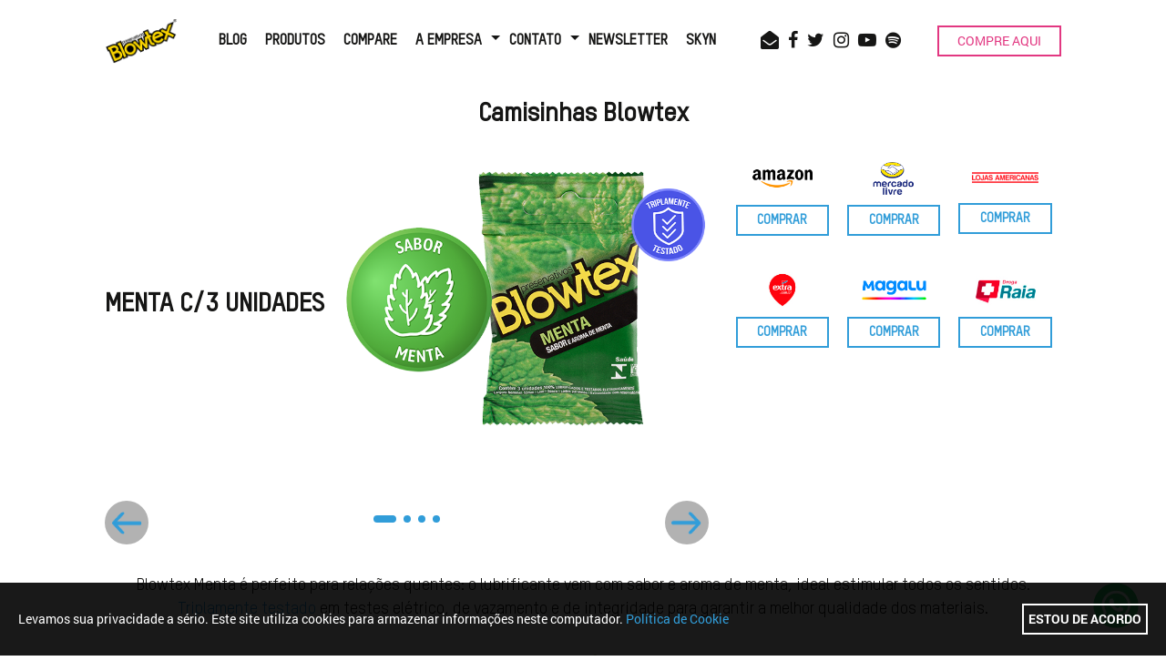

--- FILE ---
content_type: text/html; charset=UTF-8
request_url: https://www.blowtex.com.br/camisinha/menta-c-3-unidades/
body_size: 7770
content:

                
<!DOCTYPE html>
<html lang="pt-br" class="no-js">
<head>
    <title>Blowtex -  Camisinha Blowtex - Menta C/3 Unidades </title>
    
    <!-- Google Tag Manager -->
<script async>(function(w,d,s,l,i){w[l]=w[l]||[];w[l].push({'gtm.start':
new Date().getTime(),event:'gtm.js'});var f=d.getElementsByTagName(s)[0],
j=d.createElement(s),dl=l!='dataLayer'?'&l='+l:'';j.async=true;j.src=
'https://www.googletagmanager.com/gtm.js?id='+i+dl;f.parentNode.insertBefore(j,f);
})(window,document,'script','dataLayer','GTM-NGNN9VV');</script>
<!-- End Google Tag Manager -->

<meta charset="utf-8">
<meta http-equiv="X-UA-Compatible" content="IE=edge">
<meta name="viewport" content="width=device-width, initial-scale=1">
<meta name="google-site-verification" content="6c0No_3gNNWhJW1eGVIXZQDk-LY1UEILv45JUpYovE8" />                
<meta name="author" content="digi.ag" />
<meta name="robots" content="index, follow">
<meta name="description" content="São 27 anos de inovação, criatividade e qualidade em produtos que promovem segurança e bem-estar de todos." />                    

     <link href="/_dist/css/main.min.css?ver=1.1" rel="stylesheet">

<!-- favicon -->        
<link rel="apple-touch-icon" sizes="57x57" href="https://www.blowtex.com.br/_dist/images/favicon/apple-icon-57x57.png">
<link rel="apple-touch-icon" sizes="60x60" href="https://www.blowtex.com.br/_dist/images/favicon/apple-icon-60x60.png">
<link rel="apple-touch-icon" sizes="72x72" href="https://www.blowtex.com.br/_dist/images/favicon/apple-icon-72x72.png">
<link rel="apple-touch-icon" sizes="76x76" href="https://www.blowtex.com.br/_dist/images/favicon/apple-icon-76x76.png">
<link rel="apple-touch-icon" sizes="114x114" href="https://www.blowtex.com.br/_dist/images/favicon/apple-icon-114x114.png">
<link rel="apple-touch-icon" sizes="120x120" href="https://www.blowtex.com.br/_dist/images/favicon/apple-icon-120x120.png">
<link rel="apple-touch-icon" sizes="144x144" href="https://www.blowtex.com.br/_dist/images/favicon/apple-icon-144x144.png">
<link rel="apple-touch-icon" sizes="152x152" href="https://www.blowtex.com.br/_dist/images/favicon/apple-icon-152x152.png">
<link rel="apple-touch-icon" sizes="180x180" href="https://www.blowtex.com.br/_dist/images/favicon/apple-icon-180x180.png">
<link rel="icon" type="image/png" sizes="192x192" href="https://www.blowtex.com.br/_dist/images/favicon/android-icon-192x192.png">
<link rel="icon" type="image/png" sizes="32x32" href="https://www.blowtex.com.br/_dist/images/favicon/favicon-32x32.png">
<link rel="icon" type="image/png" sizes="96x96" href="https://www.blowtex.com.br/_dist/images/favicon/favicon-96x96.png">
<link rel="icon" type="image/png" sizes="16x16" href="https://www.blowtex.com.br/_dist/images/favicon/favicon-16x16.png">
<meta name="msapplication-TileColor" content="#ffffff">
<meta name="msapplication-TileImage" content="https://www.blowtex.com.br/_dist/images/favicon/ms-icon-144x144.png">
<meta name="theme-color" content="#ffffff">
<link rel="stylesheet" href="https://cdnjs.cloudflare.com/ajax/libs/font-awesome/4.7.0/css/font-awesome.min.css">

<!-- Open Graph Metatags -->
<meta property='og:title' content='Blowtex: a sua melhor parceira.' />
<meta property='og:description' content='São 27 anos de inovação, criatividade e qualidade em produtos que promovem segurança e bem-estar de todos.' />    
<meta property="og:url" content="https://blowtex.com.br" />
<meta property="og:image" content="https://blowtex.com.br/uploads/banner/baner-site-1920x843_v2-66fd757a8aa9a-66fd7788111b7.webp" />
<meta property="og:type" content="website" />
<meta property="og:site_name" content="Blowtex" />   

<!--[if lt IE 9]>
    <script src="https://oss.maxcdn.com/html5shiv/3.7.2/html5shiv.min.js"></script>
    <script src="https://oss.maxcdn.com/respond/1.4.2/respond.min.js"></script>
<![endif]-->    
            
</head>
<body class="home">
    <!-- Google Tag Manager (noscript) -->
    <noscript><iframe src="https://www.googletagmanager.com/ns.html?id=GTM-NGNN9VV"
    height="0" width="0" style="display:none;visibility:hidden"></iframe></noscript>
    <!-- End Google Tag Manager (noscript) -->

    <header>
    <div class="container">
        <div class="header-content">
            <div class="logo">
                <a href="/">
                    <picture>
                        <source media="(max-width: 959px)" srcset="/_dist/images/template/logo_site.png" width="80" height="50" alt="Logo Blowtex" title="Logo Blowtex">
                        <source media="(min-width: 960px)" srcset="/_dist/images/template/logo_site.png" height="79" width="125" alt="Logo Blowtex" title="Logo Blowtex">
                        <img src="/_dist/images/template/logo_site.png" width="80" height="50" alt="Logo Blowtex" title="Logo Blowtex">
                    </picture>
                </a>
            </div>
            <nav class="menu">
                <ul>
                    <li><a href="/blog/">BLOG</a></li>
                    <li><a href="/camisinhas/">PRODUTOS</a></li>
                    <li><a href="/camisinhas/compare/">COMPARE</a></li>
                    <li class="dropdown">
                        <a href="">A EMPRESA</a>
                        <ul class="sub-menu">
                            <li><a href="/sobre-a-blowtex/">SOBRE A BLOWTEX</a></li>
                            <li><a href="/sobre-a-lifestyles/">SOBRE A LIFESTYLES</a></li>
                            <li><a href="/testes-e-certificacoes/">Testes e Certificações</a></li>  
                            <li><a href="/noticias/">Notícias</a></li>  
                        </ul>
                    </li>
                    <li class="dropdown">
                        <a href="">CONTATO</a>
                        <ul class="sub-menu">
                            <li><a href="/contato/duvidas-sugestoes">DÚVIDAS/SUGESTÕES</a></li>
                            <li><a href="/contato/sac">SAC</a></li>
                            <li><a href="/contato/marketing">MARKETING</a></li>
                            <li><a href="/contato/vendas">VENDAS</a></li>
                        </ul>
                    </li>
                    <li><a class="newsletter-btn">NEWSLETTER</a></li>
                    <li><a href="https://skyn.com/pt-br" target="_blank">SKYN</a></li>
                </ul><!--
                <div class="shop-now shop-now-mobile">
                    <a href="/farmacias">COMPRE AQUI</a>
                </div>-->
            </nav>
            <div class="socials">
                <ul>
                    <li><a class="newsletter-btn"><i class="fa fa-envelope-open" aria-hidden="true"></i></a></li>
                    <li><a target="_blank" href="https://www.facebook.com/BlowtexPreservativos"><i class="fa fa-facebook-f"></i></a></li>
                    <li><a target="_blank" href="https://twitter.com/Blowtex" ><i class="fa fa-twitter"></i></a></li>
                    <li><a target="_blank" href="https://www.instagram.com/blowtex/" ><i class="fa fa-instagram"></i></a></li>
                    <li><a target="_blank" href="https://www.youtube.com/channel/UC7X5gEs3rVN15Ten09sTLLw" ><i class="fa fa-youtube-play"></i></a></li>
                    <li><a target="_blank" href="https://open.spotify.com/user/skynblowtex" ><i class="fa fa-spotify" aria-hidden="true"></i></a></li>
                </ul>
            </div>
            <div class="shop-now shop-now-desktop">
                <a href="/farmacias">COMPRE AQUI</a>
            </div>
            <button id="menu-mobile" class="menu-mobile" onclick="menuToggle()">
                <div></div>
                <div></div>
                <div></div>
                <div></div>
            </button>
        </div>
    </div>            
</header>    

            <section class="main">
        <h1 class="text-center">Camisinhas Blowtex</h1>
        <section class="product-top">
            <div class="container">
                <div class="section-top-product">
                    <div class="section-top-info">
                        <div class="slides owl-carousel">
                            <div class="item">
                                <div class="section-top-content">
                                    <div class="section-top-title">
                                        <h2>MENTA C/3 UNIDADES</h2>
                                                                            </div>
                                    <div class="section-top-pack">
                                        <figure>
                                            <img src="https://www.blowtex.com.br/uploads/products/menta-c-3-unidades-6643b2e975c1d.png" alt="MENTA C/3 UNIDADES">
                                        </figure>
                                    </div>
                                </div>
                            </div>
                            <div class="item">
                                <div class="section-top-content">
                                    <div class="section-top-title">
                                        <h2>MENTA C/3 UNIDADES</h2>
                                                                            </div>
                                    <div class="section-top-pack">
                                        <div class="product-description">
                                            <img src="https://www.blowtex.com.br/uploads/products/how_to_use.png" alt="Como Usar">
                                                                                    </div>
                                    </div>
                                </div>
                            </div>
                            <div class="item">
                                <div class="section-top-content">
                                    <div class="section-top-title">
                                        <h2>MENTA C/3 UNIDADES</h2>
                                                                            </div>
                                    <div class="section-top-pack">
                                        <div class="product-description">
                                            <figure class="product-description-img">
                                                <img src="https://www.blowtex.com.br/uploads/products/differential.png" alt="">
                                            </figure>

                                            <div class="product-description-text">
                                               <p>CARACTERÍSTICAS
Sabor e aroma artificial de menta

Preservativo liso, com lados paralelos</p>
                                               <p>MATERIAL
Látex de borracha natural</p>
                                               <p>LUBRIFICANTE
Silicone na parte externa</p>
                                            </div>
                                        </div>
                                    </div>
                                </div>
                            </div>
                            <div class="item">
                                <div class="section-top-content">
                                    <div class="section-top-title">
                                        <h2>MENTA C/3 UNIDADES</h2>
                                                                            </div>
                                    <div class="section-top-pack">
                                        <div class="product-description">
                                            <img src="/_dist/images/template/embalagem_discreta_01.png" alt="Como Usar">
                                                                                    </div>
                                    </div>
                                </div>
                            </div>
                            
                        </div>
                    </div>

                    <div class="section-top-malls">
                        <ul class="malls-list">
                                                                <li>
                                        <figure>
                                            <a href="https://www.amazon.com.br/Preservativo-Menta-Unidades-Blowtex-Branco/dp/B07DKFTPX7/ref=sr_1_12?dchild=1&amp;qid=1603822632&amp;refinements=p_4%3ABlowtex&amp;s=hpc&amp;sr=1-12" target="_blank">
                                                <img src="https://www.blowtex.com.br/uploads/pharmacy/logo-amazon-5fa6b76f60f9b.png" alt="Logo Amazon">
                                            </a>
                                        </figure>
                                        <div>
                                            <a href="https://www.amazon.com.br/Preservativo-Menta-Unidades-Blowtex-Branco/dp/B07DKFTPX7/ref=sr_1_12?dchild=1&amp;qid=1603822632&amp;refinements=p_4%3ABlowtex&amp;s=hpc&amp;sr=1-12" class="btn-default" target="_blank" onclick="dataLayer.push({'event': 'gaEvent','eventName': 'comprar','eventSection': 'produtos','eventAction': 'click','eventLocal': 'blowtex_prazer_prolongado','eventText': 'Amazon'});">COMPRAR</a>
                                        </div>
                                    </li>
                                                                <li>
                                        <figure>
                                            <a href="https://produto.mercadolivre.com.br/MLB-1289158276-preservativo-blowtex-menta-c-3-unidades-_JM?quantity=1" target="_blank">
                                                <img src="https://www.blowtex.com.br/uploads/pharmacy/logo-mercado-livre-5fa6b936afd50.png" alt="Logo Mercado Livre">
                                            </a>
                                        </figure>
                                        <div>
                                            <a href="https://produto.mercadolivre.com.br/MLB-1289158276-preservativo-blowtex-menta-c-3-unidades-_JM?quantity=1" class="btn-default" target="_blank" onclick="dataLayer.push({'event': 'gaEvent','eventName': 'comprar','eventSection': 'produtos','eventAction': 'click','eventLocal': 'blowtex_prazer_prolongado','eventText': 'Mercado Livre'});">COMPRAR</a>
                                        </div>
                                    </li>
                                                                <li>
                                        <figure>
                                            <a href="https://www.americanas.com.br/produto/106153372/preservativo-blowtex-menta-c-3" target="_blank">
                                                <img src="https://www.blowtex.com.br/uploads/pharmacy/logo-americanas-5fa6b7da7d2f6.png" alt="Logo Lojas Americanas">
                                            </a>
                                        </figure>
                                        <div>
                                            <a href="https://www.americanas.com.br/produto/106153372/preservativo-blowtex-menta-c-3" class="btn-default" target="_blank" onclick="dataLayer.push({'event': 'gaEvent','eventName': 'comprar','eventSection': 'produtos','eventAction': 'click','eventLocal': 'blowtex_prazer_prolongado','eventText': 'Lojas Americanas'});">COMPRAR</a>
                                        </div>
                                    </li>
                                                                <li>
                                        <figure>
                                            <a href="https://www.extra.com.br/perfumaria/LubrificantesePreservativos/camisinha/preservativo-blowtex-menta-com-3-unidades-1500125049.html?IdSku=1500125049" target="_blank">
                                                <img src="https://www.blowtex.com.br/uploads/pharmacy/logo-extra-5fa6b8e80f496.jpeg" alt="Logo Extra">
                                            </a>
                                        </figure>
                                        <div>
                                            <a href="https://www.extra.com.br/perfumaria/LubrificantesePreservativos/camisinha/preservativo-blowtex-menta-com-3-unidades-1500125049.html?IdSku=1500125049" class="btn-default" target="_blank" onclick="dataLayer.push({'event': 'gaEvent','eventName': 'comprar','eventSection': 'produtos','eventAction': 'click','eventLocal': 'blowtex_prazer_prolongado','eventText': 'Extra'});">COMPRAR</a>
                                        </div>
                                    </li>
                                                                <li>
                                        <figure>
                                            <a href="https://www.magazineluiza.com.br/preservativo-blowtex-menta-c-3-unidades/p/bcg733jeka/cp/cmsn/" target="_blank">
                                                <img src="https://www.blowtex.com.br/uploads/pharmacy/logo-magalu-5fa47a7f8be20.png" alt="Logo Magazine Luiza">
                                            </a>
                                        </figure>
                                        <div>
                                            <a href="https://www.magazineluiza.com.br/preservativo-blowtex-menta-c-3-unidades/p/bcg733jeka/cp/cmsn/" class="btn-default" target="_blank" onclick="dataLayer.push({'event': 'gaEvent','eventName': 'comprar','eventSection': 'produtos','eventAction': 'click','eventLocal': 'blowtex_prazer_prolongado','eventText': 'Magazine Luiza'});">COMPRAR</a>
                                        </div>
                                    </li>
                                                                <li>
                                        <figure>
                                            <a href="https://www.drogaraia.com.br/blowtex-preservativo-menta-com-3-unidades.html" target="_blank">
                                                <img src="https://www.blowtex.com.br/uploads/pharmacy/logo-droga-raia-5fa6b9732da92.jpeg" alt="Logo Droga Raia">
                                            </a>
                                        </figure>
                                        <div>
                                            <a href="https://www.drogaraia.com.br/blowtex-preservativo-menta-com-3-unidades.html" class="btn-default" target="_blank" onclick="dataLayer.push({'event': 'gaEvent','eventName': 'comprar','eventSection': 'produtos','eventAction': 'click','eventLocal': 'blowtex_prazer_prolongado','eventText': 'Droga Raia'});">COMPRAR</a>
                                        </div>
                                    </li>
                                                    </ul>
                    </div>
                </div>
            </div>
        </section>

        <div class="product-content-main">
            <section class="product-content">
                <div class="container">
                    <div class="text-intro">
                        <p>Blowtex Menta é perfeito para relações quentes: o lubrificante vem com sabor e aroma de menta, ideal estimular todos os sentidos.</p>

<p><a href="https://blowtex.com.br/testes-e-certificacoes/">Triplamente testado</a> em testes elétrico, de vazamento e de integridade para garantir a melhor qualidade dos materiais.</p>
                    </div>
                </div>
                

                <div class="care-product">
                    <div class="container">
                        <div class="logo-category">
                            <img src="https://www.blowtex.com.br/uploads/products/20-icon.png" alt="MENTA C/3 UNIDADES">
                        </div>
                                                <div class="care-title">
                            <h2 class="text-upper">Benefícios da MENTA C/3 UNIDADES:</h2>
                        </div>
                        <div class="care-itens">
                                                            <div class="care-box">
                                    <figure>
                                        <img src="https://www.blowtex.com.br/uploads/products/icone_cuidado_01_branco-6011c6ac70325.png" alt="">
                                    </figure>
                                    Se desejar utilizar um lubrificante adicional, recomenda-se produtos à base de água. Não utilize lubrificante à base oleosa (tais como óleo mineral, cremes, ou vaselina), pois isso pode danificar o preservativo
                                </div>
                                                            <div class="care-box">
                                    <figure>
                                        <img src="https://www.blowtex.com.br/uploads/products/icone_cuidado_02_azul-6011c698cdd94.png" alt="">
                                    </figure>
                                    Produtos que contém látex, como este preservativo, podem causar reações alérgicas em alguns usuários
                                </div>
                                                            <div class="care-box">
                                    <figure>
                                        <img src="https://www.blowtex.com.br/uploads/products/icone_cuidado_03_branco-6011c67952960.png" alt="">
                                    </figure>
                                    Ocorrendo irritação em qualquer dos parceiros, o uso deverá ser descontinuado. Persistindo os sintomas, consulte um médico
                                </div>
                                                            <div class="care-box">
                                    <figure>
                                        <img src="https://www.blowtex.com.br/uploads/products/icone_cuidado_04_azul-6011c667c06a6.png" alt="">
                                    </figure>
                                    Use um novo preservativo para cada relação sexual e em cada tipo de prática sexual (vaginal, oral, anal). Caso o coito seja prolongado, recomenda-se a substituição do preservativo
                                </div>
                                                            <div class="care-box">
                                    <figure>
                                        <img src="https://www.blowtex.com.br/uploads/products/icone_cuidado_05_branco-6011c654829a4.png" alt="">
                                    </figure>
                                    Abra o envelope somente na hora do uso e não fracione a embalagem
                                </div>
                                                            <div class="care-box">
                                    <figure>
                                        <img src="https://www.blowtex.com.br/uploads/products/icone_cuidado_06_azul-6011c6387b6e9.png" alt="">
                                    </figure>
                                    Produto de uso único
                                </div>
                                                    </div>
                    </div>
                </div>
            </section>

            <section class="especifications-section">
                <div class="container">
                    <div class="especifications-container">
                        <div class="content-especifications">
                            <h2 class="text-upper">Especificações Técnicas da<br> MENTA C/3 UNIDADES:</h2>
                            <ul>
                                <li>Embalagens - Disponível com 3 e 9 unidades</li>
                                <li>Validade - 5 anos.</li>
                                <li>Composicao: látex de borracha natural e silicone na parte externa (lubrificante) com sabor menta.</li>
                                <li>Tamanho - Largura nominal: 52mm</li>
                            </ul>
                        </div>
                        
                        <div class="section-malls section-malls-bottom">
                            <h2 class="text-upper">Onde compar<br> MENTA C/3 UNIDADES:</h2>
                            
                            <ul class="malls-list">
                                                                    <li>
                                        <figure>
                                            <a href="https://www.amazon.com.br/Preservativo-Menta-Unidades-Blowtex-Branco/dp/B07DKFTPX7/ref=sr_1_12?dchild=1&amp;qid=1603822632&amp;refinements=p_4%3ABlowtex&amp;s=hpc&amp;sr=1-12" target="_blank">
                                                <img src="https://www.blowtex.com.br/uploads/pharmacy/logo-amazon-5fa6b76f60f9b.png" alt="Logo Amazon">
                                            </a>
                                        </figure>
                                        <div>
                                            <a href="https://www.amazon.com.br/Preservativo-Menta-Unidades-Blowtex-Branco/dp/B07DKFTPX7/ref=sr_1_12?dchild=1&amp;qid=1603822632&amp;refinements=p_4%3ABlowtex&amp;s=hpc&amp;sr=1-12" class="btn-default" target="_blank">COMPRAR</a>
                                        </div>
                                    </li>
                                                                    <li>
                                        <figure>
                                            <a href="https://produto.mercadolivre.com.br/MLB-1289158276-preservativo-blowtex-menta-c-3-unidades-_JM?quantity=1" target="_blank">
                                                <img src="https://www.blowtex.com.br/uploads/pharmacy/logo-mercado-livre-5fa6b936afd50.png" alt="Logo Mercado Livre">
                                            </a>
                                        </figure>
                                        <div>
                                            <a href="https://produto.mercadolivre.com.br/MLB-1289158276-preservativo-blowtex-menta-c-3-unidades-_JM?quantity=1" class="btn-default" target="_blank">COMPRAR</a>
                                        </div>
                                    </li>
                                                                    <li>
                                        <figure>
                                            <a href="https://www.americanas.com.br/produto/106153372/preservativo-blowtex-menta-c-3" target="_blank">
                                                <img src="https://www.blowtex.com.br/uploads/pharmacy/logo-americanas-5fa6b7da7d2f6.png" alt="Logo Lojas Americanas">
                                            </a>
                                        </figure>
                                        <div>
                                            <a href="https://www.americanas.com.br/produto/106153372/preservativo-blowtex-menta-c-3" class="btn-default" target="_blank">COMPRAR</a>
                                        </div>
                                    </li>
                                                                    <li>
                                        <figure>
                                            <a href="https://www.extra.com.br/perfumaria/LubrificantesePreservativos/camisinha/preservativo-blowtex-menta-com-3-unidades-1500125049.html?IdSku=1500125049" target="_blank">
                                                <img src="https://www.blowtex.com.br/uploads/pharmacy/logo-extra-5fa6b8e80f496.jpeg" alt="Logo Extra">
                                            </a>
                                        </figure>
                                        <div>
                                            <a href="https://www.extra.com.br/perfumaria/LubrificantesePreservativos/camisinha/preservativo-blowtex-menta-com-3-unidades-1500125049.html?IdSku=1500125049" class="btn-default" target="_blank">COMPRAR</a>
                                        </div>
                                    </li>
                                                                    <li>
                                        <figure>
                                            <a href="https://www.magazineluiza.com.br/preservativo-blowtex-menta-c-3-unidades/p/bcg733jeka/cp/cmsn/" target="_blank">
                                                <img src="https://www.blowtex.com.br/uploads/pharmacy/logo-magalu-5fa47a7f8be20.png" alt="Logo Magazine Luiza">
                                            </a>
                                        </figure>
                                        <div>
                                            <a href="https://www.magazineluiza.com.br/preservativo-blowtex-menta-c-3-unidades/p/bcg733jeka/cp/cmsn/" class="btn-default" target="_blank">COMPRAR</a>
                                        </div>
                                    </li>
                                                                    <li>
                                        <figure>
                                            <a href="https://www.drogaraia.com.br/blowtex-preservativo-menta-com-3-unidades.html" target="_blank">
                                                <img src="https://www.blowtex.com.br/uploads/pharmacy/logo-droga-raia-5fa6b9732da92.jpeg" alt="Logo Droga Raia">
                                            </a>
                                        </figure>
                                        <div>
                                            <a href="https://www.drogaraia.com.br/blowtex-preservativo-menta-com-3-unidades.html" class="btn-default" target="_blank">COMPRAR</a>
                                        </div>
                                    </li>
                                                            </ul>
                        </div>
                    </div>
                </div>
            </section>

            <section class="products-carousel"> 
                <div class="container">

                    <div class="list-products-carousel">
                        <div class="slides owl-carousel">
                                                                                                <div class="item">
                                        <a href="/camisinha/actionmax-c-3-unidades/">
                                            <img src="https://www.blowtex.com.br/uploads/products/blowtex_action_03-67e182be5c617.png" alt="ACTIONMAX C/ 3 UNIDADES" title="ACTIONMAX C/ 3 UNIDADES">
                                        </a>
                                    </div>
                                                                                                                                <div class="item">
                                        <a href="/camisinha/actionmax-c-6-unidades/">
                                            <img src="https://www.blowtex.com.br/uploads/products/blowtex_action_06-67e195523d2e2.png" alt="ACTIONMAX C/ 6 UNIDADES" title="ACTIONMAX C/ 6 UNIDADES">
                                        </a>
                                    </div>
                                                                                                                                <div class="item">
                                        <a href="/camisinha/blowtex-sensitive-c-6-unidades/">
                                            <img src="https://www.blowtex.com.br/uploads/products/pack2---sensitive-64ff3d6b4045a.png" alt="BLOWTEX SENSITIVE C/6 UNIDADES" title="BLOWTEX SENSITIVE C/6 UNIDADES">
                                        </a>
                                    </div>
                                                                                                                                <div class="item">
                                        <a href="/camisinha/blowtex-uva-verde/">
                                            <img src="https://www.blowtex.com.br/uploads/products/pack_uva_verde-64ecca451805c-66fbad5f7fa45-66fc572acbd35.webp" alt="Blowtex Uva Verde" title="Blowtex Uva Verde">
                                        </a>
                                    </div>
                                                                                                                                <div class="item">
                                        <a href="/camisinha/elite-c-3-unidades/">
                                            <img src="https://www.blowtex.com.br/uploads/products/elite_packs-novos-6053a07357898.png" alt="ELITE C/ 3 UNIDADES" title="ELITE C/ 3 UNIDADES">
                                        </a>
                                    </div>
                                                                                                                                <div class="item">
                                        <a href="/camisinha/extra-grande-c-3-unidades/">
                                            <img src="https://www.blowtex.com.br/uploads/products/extreagrade-67e17c4cf3ad4.png" alt="EXTRA GRANDE C/3 UNIDADES" title="EXTRA GRANDE C/3 UNIDADES">
                                        </a>
                                    </div>
                                                                                                                                <div class="item">
                                        <a href="/camisinha/hot-c-3-unidades/">
                                            <img src="https://www.blowtex.com.br/uploads/products/hot-67e17cc81eac5.png" alt="HOT C/3 UNIDADES" title="HOT C/3 UNIDADES">
                                        </a>
                                    </div>
                                                                                                                                <div class="item">
                                        <a href="/camisinha/lubrificado-c-3-unidades/">
                                            <img src="https://www.blowtex.com.br/uploads/products/tradicional_01-60146ed31e8bb.png" alt="LUBRIFICADO C/3 UNIDADES" title="LUBRIFICADO C/3 UNIDADES">
                                        </a>
                                    </div>
                                                                                                                                <div class="item">
                                        <a href="/camisinha/lubrificado-leve-9-pague-6-unidades/">
                                            <img src="https://www.blowtex.com.br/uploads/products/tradicional-67e17dc6cf23e.png" alt="LUBRIFICADO LEVE 9 PAGUE 6 UNIDADES" title="LUBRIFICADO LEVE 9 PAGUE 6 UNIDADES">
                                        </a>
                                    </div>
                                                                                                                                                                                            <div class="item">
                                        <a href="/camisinha/menta-leve-9-pague-6-unidades/">
                                            <img src="https://www.blowtex.com.br/uploads/products/menta-6-67e17ea0193ea.png" alt="MENTA LEVE 9 PAGUE 6 UNIDADES" title="MENTA LEVE 9 PAGUE 6 UNIDADES">
                                        </a>
                                    </div>
                                                                                                                                <div class="item">
                                        <a href="/camisinha/morango-c-3-unidades/">
                                            <img src="https://www.blowtex.com.br/uploads/products/morango-67e17eefdb48e.png" alt="MORANGO C/3 UNIDADES" title="MORANGO C/3 UNIDADES">
                                        </a>
                                    </div>
                                                                                                                                <div class="item">
                                        <a href="/camisinha/morango-c-6-unidades/">
                                            <img src="https://www.blowtex.com.br/uploads/products/morango-6-67e17f35259dc.png" alt="MORANGO C/6 UNIDADES" title="MORANGO C/6 UNIDADES">
                                        </a>
                                    </div>
                                                                                                                                <div class="item">
                                        <a href="/camisinha/morango-com-chocolate-c-3-unidades/">
                                            <img src="https://www.blowtex.com.br/uploads/products/chocolate_com_morango-67e17fa7213c4.png" alt="MORANGO COM CHOCOLATE C/3 UNIDADES" title="MORANGO COM CHOCOLATE C/3 UNIDADES">
                                        </a>
                                    </div>
                                                                                                                                <div class="item">
                                        <a href="/camisinha/morango-leve-12-pague-10-unidades/">
                                            <img src="https://www.blowtex.com.br/uploads/products/morango_leve12-67e180284fa5d.png" alt="MORANGO LEVE 12 PAGUE 10 UNIDADES" title="MORANGO LEVE 12 PAGUE 10 UNIDADES">
                                        </a>
                                    </div>
                                                                                                                                <div class="item">
                                        <a href="/camisinha/orgazmax-c-3-unidades/">
                                            <img src="https://www.blowtex.com.br/uploads/products/orgazmax-67e18086210bd.png" alt="ORGAZMAX+ C/ 3 UNIDADES" title="ORGAZMAX+ C/ 3 UNIDADES">
                                        </a>
                                    </div>
                                                                                                                                <div class="item">
                                        <a href="/camisinha/prazer-prolongado-c-3-unidades/">
                                            <img src="https://www.blowtex.com.br/uploads/products/prazer_prolongado-67e180ec033c5.png" alt="PRAZER PROLONGADO C/3 UNIDADES" title="PRAZER PROLONGADO C/3 UNIDADES">
                                        </a>
                                    </div>
                                                                                                                                <div class="item">
                                        <a href="/camisinha/prazer-prolongado-c-6-unidades/">
                                            <img src="https://www.blowtex.com.br/uploads/products/prazer_prolongado_6-67e1814852362.png" alt="PRAZER PROLONGADO C/6 UNIDADES" title="PRAZER PROLONGADO C/6 UNIDADES">
                                        </a>
                                    </div>
                                                                                                                                <div class="item">
                                        <a href="/camisinha/prazer-prolongado-leve-9-pague-6-unidades/">
                                            <img src="https://www.blowtex.com.br/uploads/products/prazer_prolongado_1-6014638ea723e.png" alt="PRAZER PROLONGADO LEVE 9 PAGUE 6 UNIDADES" title="PRAZER PROLONGADO LEVE 9 PAGUE 6 UNIDADES">
                                        </a>
                                    </div>
                                                                                                                                <div class="item">
                                        <a href="/camisinha/sensitive-c-3-unidades/">
                                            <img src="https://www.blowtex.com.br/uploads/products/pack1-sensitive-64ff3bc460092.png" alt="SENSITIVE C/3 UNIDADES" title="SENSITIVE C/3 UNIDADES">
                                        </a>
                                    </div>
                                                                                                                                <div class="item">
                                        <a href="/camisinha/sensitive-super-aloe-vera-c-3-unidades/">
                                            <img src="https://www.blowtex.com.br/uploads/products/pack_aloe_vera-64ff3ffc4b6f3-66fbaddab745d-66fc57c3193ce.webp" alt="SENSITIVE SUPER ALOE VERA C/3 UNIDADES" title="SENSITIVE SUPER ALOE VERA C/3 UNIDADES">
                                        </a>
                                    </div>
                                                                                                                                <div class="item">
                                        <a href="/camisinha/sensitive-super-aloe-vera-leve-9-pague-6-unidades/">
                                            <img src="https://www.blowtex.com.br/uploads/products/pack-2-66fbadc26c09f-66fc57a25aaca.webp" alt="SENSITIVE SUPER ALOE VERA LEVE 9 PAGUE 6 UNIDADES" title="SENSITIVE SUPER ALOE VERA LEVE 9 PAGUE 6 UNIDADES">
                                        </a>
                                    </div>
                                                                                                                                <div class="item">
                                        <a href="/camisinha/tutti-frutti-c-3-unidades/">
                                            <img src="https://www.blowtex.com.br/uploads/products/tutti_frutti-67e181b88b33f.png" alt="TUTTI-FRUTTI C/ 3 UNIDADES" title="TUTTI-FRUTTI C/ 3 UNIDADES">
                                        </a>
                                    </div>
                                                                                                                                <div class="item">
                                        <a href="/camisinha/tutti-frutti-leve-9-pague-6-unidades/">
                                            <img src="https://www.blowtex.com.br/uploads/products/tutti_packs-novos-6053a027b5d76.png" alt="TUTTI-FRUTTI LEVE 9 PAGUE 6 UNIDADES" title="TUTTI-FRUTTI LEVE 9 PAGUE 6 UNIDADES">
                                        </a>
                                    </div>
                                                                                                                                <div class="item">
                                        <a href="/camisinha/twist-c-6-unidades/">
                                            <img src="https://www.blowtex.com.br/uploads/products/twist-67e1821c1752c.png" alt="TWIST C/ 6 UNIDADES" title="TWIST C/ 6 UNIDADES">
                                        </a>
                                    </div>
                                                                                                                                <div class="item">
                                        <a href="/camisinha/zero-c-16-unidades/">
                                            <img src="https://www.blowtex.com.br/uploads/products/pack3-66fbacf43e5a7-66fc5782c836a.webp" alt="ZERO C/16 UNIDADES" title="ZERO C/16 UNIDADES">
                                        </a>
                                    </div>
                                                                                                                                <div class="item">
                                        <a href="/camisinha/zero-c-3-unidades/">
                                            <img src="https://www.blowtex.com.br/uploads/products/pack---zero-64ff380392956.png" alt="ZERO C/3 UNIDADES" title="ZERO C/3 UNIDADES">
                                        </a>
                                    </div>
                                                                                                                                <div class="item">
                                        <a href="/camisinha/zero-c-6-unidades/">
                                            <img src="https://www.blowtex.com.br/uploads/products/pack2---zero-64ff3917c99da.png" alt="ZERO C/6 UNIDADES" title="ZERO C/6 UNIDADES">
                                        </a>
                                    </div>
                                                                                    </div>
                    </div>
                </div>
            </section>
        </div>
    </section>

    <section class="newsletter-section" id="newsletter-section">
    <div class="container">
        <div class="news-content">
            <h2>
                <span>Quer receber novidades e estar por dentro de</span>
                <span>tudo o que acontece com a Blowtex? Cadastre-se</span>
                <span>e não fique de fora!</span>
            </h2>
            
            <form version="2.0" class="formIntegration formIntegration2 news-form" accept-charset="UTF-8" method="post" onsubmit="return dinForms.ValidateForm(this)" action="https://receiver.emkt.dinamize.com/in/325901/1/0edfa/0" target="DinamizeIframeFormIntegration">
                <input type="hidden" name="update_mode" value="AS"/>
                <input type="hidden" name="form-code" value="2"/>
                <input type="hidden" name="isMsg" value="true"/><div class="DinamizeDivCaptchaMessage">Captcha obrigatório</div><div class="DinamizeDivMessageAlert"></div>
                <div class="DinamizeDivMessageSuccess">Seu e-mail foi cadastrado com sucesso!</div>
                <div class="DinamizeDivMessageError"></div>
                <input type="hidden" name="text-confirmation" value="U2V1IGUtbWFpbCBmb2kgY2FkYXN0cmFkbyBjb20gc3VjZXNzbyE="/>
                <input type="hidden" name="text-error" value=""/>
                <input type="hidden" name="text-alert" value=""/>
                <input type="hidden" name="cmp4" value="Site Blowtex"/><input type="hidden" name="phase-change" value="off"/>
                <div class="row-form">
                    <div class="news-input">
                        <input type="text" name="cmp1"  placeholder="E-mail" format=""  class="type_EMAIL"  id="news-form-email" required>
                    </div>
            
                    <div class="news-button">
                        <button type="submit" original-value="Cadastre-se" class="dinSubmit btn-default btn-transparent" />CADASTRE-SE</button>
                        <div class="spinner">
                            <div class="bounce1"></div>
                            <div class="bounce2"></div>
                            <div class="bounce3"></div>
                        </div>
                    </div>
                </div>
            </form>
        </div>
        <div class="news-img-pack">
            <picture>
                <source srcset="/_dist/images/template/news-bg.webp" type="image/webp">
                <source srcset="/_dist/images/template/news-bg.png" type="image/png"> 
                <img src="/_dist/images/template/news-bg.png" alt="Produtos blowtext" height="214" width="345">
            </picture>
        </div>
    </div>
</section>
<footer class="footer">
    <div class="container">
        <div class="socials">
            <ul>
                <li><a target="_blank" href=""><i class="fa fa-envelope-open" aria-hidden="true"></i></a></li>
                <li><a target="_blank" href=""><i class="fa fa-facebook-f"></i></a></li>
                <li><a target="_blank" href="" ><i class="fa fa-twitter"></i></a></li>
                <li><a target="_blank" href="" ><i class="fa fa-instagram"></i></a></li>
                <li><a target="_blank" href="" ><i class="fa fa-youtube-play"></i></a></li>
                <li><a target="_blank" href="" ><i class="fa fa-spotify" aria-hidden="true"></i></a></li>
            </ul>
        </div>
        <p class="copy">
            © 2025 LifeStyles Healthcare Pte Ltd.
        </p>
        <ul class="menu-footer">
            <li><a href="/politica-de-qualidade">Política de Qualidade </a></li>
            <li><a href="/politica-de-privacidade">Política de Privacidade </a></li>
            <li><a href="/politica-de-cookies">Política de Cookie </a></li>
            <li><a href="/termos-de-uso">Termos de Uso</a></li>
        </ul>
        <div class="logo-footer">
            <a href="/">
                <img src="/_dist/images/template/logo_site.png?1" alt="Blowtex Logo" width="98" height="62">
            </a>
        </div>
    </div>
</footer>    
    <a href="https://wa.me/5541992016156" id="wpp-box" target="_blank">
    <picture>
        <source srcset="/_dist/images/template/wpp-icon.webp" type="image/webp">
        <source srcset="/_dist/images/template/wpp-icon.png" type="image/png"> 
        <img src="/_dist/images/template/wpp-icon.png" height="50" width="50" alt="whatsapp">
    </picture>
</a>

    <div class="modal-cookies" id="modal-cookie">
    <p>
        Levamos sua privacidade a sério. Este site utiliza cookies para armazenar informações neste computador. <a href="/politica-de-cookie">Política de Cookie</a>
    </p>
    <button class="btn-default btn-transparent" id="accept-cookie">Estou de acordo</button>
</div>
    <script src="https://cdnjs.cloudflare.com/ajax/libs/jquery/3.3.1/jquery.min.js" integrity="sha512-+NqPlbbtM1QqiK8ZAo4Yrj2c4lNQoGv8P79DPtKzj++l5jnN39rHA/xsqn8zE9l0uSoxaCdrOgFs6yjyfbBxSg==" crossorigin="anonymous" referrerpolicy="no-referrer"></script>
    <script src="/_dist/js/main.min.js?no-cache=1768478720"></script>
    
    <script src="//receiver.posclick.dinamize.com/forms/js/325901_2473.js"></script>
    <script src="/_dist/js/plugins.min.js"></script>
    
     
    <script>
    $(document).ready(function(){

        $(".more-btn").on('click', function(event){
            event.preventDefault();
            
            $(".product-content-main").show();
            $("html, body").animate({ scrollTop: $ ($(".product-content-main") ).offset().top - 0 }, 1000);

        });

        //carrosel das info no topo
        if($(".section-top-info .slides").length) {
            $(".section-top-info .slides").owlCarousel({
                autoplay: true,
                autoplayTimeout: 80000,
                center: true,
                margin: 0,
                loop: true,
                responsiveClass: true,
                nav: true,
                items: 1,
                navText: ['<div class="setay prev"><i class="fa fa-left" id="hme_mid_crs_seta_esquerda"></i></div>','<div class="setay next"><i class="fa fa-right" id="hme_mid_crs_seta_direita"></i></div>'],
            });
        }

        //carrosel dos produtos
        if($(".products-carousel .slides").length) {
            $(".products-carousel .slides").owlCarousel({
                autoplay: true,
                autoplayTimeout: 80000,
                center: true,
                margin: 0,
                loop: true,
                responsiveClass: true,
                nav: true,
                items: 1,
                navText: ['<div class="setay prev"><i class="fa fa-left" id="hme_mid_crs_seta_esquerda"></i></div>','<div class="setay next"><i class="fa fa-right" id="hme_mid_crs_seta_direita"></i></div>'],
            });
        }

    });
    </script>
  
</body>
</html>


--- FILE ---
content_type: text/css
request_url: https://www.blowtex.com.br/_dist/css/main.min.css?ver=1.1
body_size: 14395
content:
.owl-carousel,.owl-carousel .owl-item{-webkit-tap-highlight-color:transparent;position:relative}.owl-carousel{display:none;width:100%;z-index:1}.owl-carousel .owl-stage{position:relative;-ms-touch-action:pan-Y;-moz-backface-visibility:hidden}.owl-carousel .owl-stage:after{content:".";display:block;clear:both;visibility:hidden;line-height:0;height:0}.owl-carousel .owl-stage-outer{position:relative;overflow:hidden;-webkit-transform:translateZ(0)}.owl-carousel .owl-item,.owl-carousel .owl-wrapper{-webkit-backface-visibility:hidden;-moz-backface-visibility:hidden;-ms-backface-visibility:hidden;-webkit-transform:translateZ(0);-moz-transform:translateZ(0);-ms-transform:translateZ(0)}.owl-carousel .owl-item{min-height:1px;float:left;-webkit-backface-visibility:hidden;-webkit-touch-callout:none}.owl-carousel .owl-item img{display:block;width:100%}.owl-carousel .owl-dots.disabled,.owl-carousel .owl-nav.disabled{display:none}.no-js .owl-carousel,.owl-carousel.owl-loaded{display:block}.owl-carousel .owl-dot,.owl-carousel .owl-nav .owl-next,.owl-carousel .owl-nav .owl-prev{cursor:pointer;cursor:hand;-webkit-user-select:none;-ms-user-select:none;user-select:none}.owl-carousel.owl-loading{opacity:0;display:block}.owl-carousel.owl-hidden{opacity:0}.owl-carousel.owl-refresh .owl-item{visibility:hidden}.owl-carousel.owl-drag .owl-item{-webkit-user-select:none;-ms-user-select:none;user-select:none}.owl-carousel.owl-grab{cursor:move;cursor:grab}.owl-carousel.owl-rtl{direction:rtl}.owl-carousel.owl-rtl .owl-item{float:right}.owl-carousel .animated{animation-duration:1s;animation-fill-mode:both}.owl-carousel .owl-animated-in{z-index:0}.owl-carousel .owl-animated-out{z-index:1}.owl-carousel .fadeOut{animation-name:fadeOut}.owl-height{transition:height .5s ease-in-out}.owl-carousel .owl-item .owl-lazy{opacity:0;transition:opacity .4s ease}.owl-carousel .owl-item img.owl-lazy{transform-style:preserve-3d}.owl-carousel .owl-video-wrapper{position:relative;height:100%;background:#000}.owl-carousel .owl-video-play-icon{position:absolute;height:80px;width:80px;left:50%;top:50%;margin-left:-40px;margin-top:-40px;background:url(owl.video.play.png) no-repeat;cursor:pointer;z-index:1;-webkit-backface-visibility:hidden;transition:transform .1s ease}.owl-carousel .owl-video-play-icon:hover{transform:scale(1.3)}.owl-carousel .owl-video-playing .owl-video-play-icon,.owl-carousel .owl-video-playing .owl-video-tn{display:none}.owl-carousel .owl-video-tn{opacity:0;height:100%;background-position:50%;background-repeat:no-repeat;background-size:contain;transition:opacity .4s ease}.owl-carousel .owl-video-frame{position:relative;z-index:1;height:100%;width:100%}.border-0{border:0}.border-top-0{border-top:0}.border-right-0{border-right:0}.border-bottom-0{border-bottom:0}.border-left-0{border-left:0}.rounded{border-radius:.25rem}.rounded-top{border-top-right-radius:.25rem;border-top-left-radius:.25rem}.rounded-right{border-bottom-right-radius:.25rem;border-top-right-radius:.25rem}.rounded-bottom{border-bottom-right-radius:.25rem;border-bottom-left-radius:.25rem}.rounded-left{border-bottom-left-radius:.25rem;border-top-left-radius:.25rem}.rounded-circle{border-radius:50%}.rounded-0{border-radius:0}.clearfix:after{display:block;content:"";clear:both}.d-none{display:none}.d-inline{display:inline}.d-inline-block{display:inline-block}.d-block{display:block}.d-table{display:table}.d-table-cell{display:table-cell}.d-flex{display:-ms-flexbox;display:flex}.d-inline-flex{display:-ms-inline-flexbox;display:inline-flex}@media (min-width:576px){.d-sm-none{display:none}.d-sm-inline{display:inline}.d-sm-inline-block{display:inline-block}.d-sm-block{display:block}.d-sm-table{display:table}.d-sm-table-cell{display:table-cell}.d-sm-flex{display:-ms-flexbox;display:flex}.d-sm-inline-flex{display:-ms-inline-flexbox;display:inline-flex}}@media (min-width:768px){.d-md-none{display:none}.d-md-inline{display:inline}.d-md-inline-block{display:inline-block}.d-md-block{display:block}.d-md-table{display:table}.d-md-table-cell{display:table-cell}.d-md-flex{display:-ms-flexbox;display:flex}.d-md-inline-flex{display:-ms-inline-flexbox;display:inline-flex}}@media (min-width:992px){.d-lg-none{display:none}.d-lg-inline{display:inline}.d-lg-inline-block{display:inline-block}.d-lg-block{display:block}.d-lg-table{display:table}.d-lg-table-cell{display:table-cell}.d-lg-flex{display:-ms-flexbox;display:flex}.d-lg-inline-flex{display:-ms-inline-flexbox;display:inline-flex}}@media (min-width:1200px){.d-xl-none{display:none}.d-xl-inline{display:inline}.d-xl-inline-block{display:inline-block}.d-xl-block{display:block}.d-xl-table{display:table}.d-xl-table-cell{display:table-cell}.d-xl-flex{display:-ms-flexbox;display:flex}.d-xl-inline-flex{display:-ms-inline-flexbox;display:inline-flex}}.flex-first{-ms-flex-order:-1;order:-1}.flex-last{-ms-flex-order:1;order:1}.flex-unordered{-ms-flex-order:0;order:0}.flex-row{-ms-flex-direction:row;flex-direction:row}.flex-column{-ms-flex-direction:column;flex-direction:column}.flex-row-reverse{-ms-flex-direction:row-reverse;flex-direction:row-reverse}.flex-column-reverse{-ms-flex-direction:column-reverse;flex-direction:column-reverse}.flex-wrap{-ms-flex-wrap:wrap;flex-wrap:wrap}.flex-nowrap{-ms-flex-wrap:nowrap;flex-wrap:nowrap}.flex-wrap-reverse{-ms-flex-wrap:wrap-reverse;flex-wrap:wrap-reverse}.justify-content-start{-ms-flex-pack:start;justify-content:flex-start}.justify-content-end{-ms-flex-pack:end;justify-content:flex-end}.justify-content-center{-ms-flex-pack:center;justify-content:center}.justify-content-between{-ms-flex-pack:justify;justify-content:space-between}.justify-content-around{-ms-flex-pack:distribute;justify-content:space-around}.align-items-start{-ms-flex-align:start;align-items:flex-start}.align-items-end{-ms-flex-align:end;align-items:flex-end}.align-items-center{-ms-flex-align:center;align-items:center}.align-items-baseline{-ms-flex-align:baseline;align-items:baseline}.align-items-stretch{-ms-flex-align:stretch;align-items:stretch}.align-content-start{-ms-flex-line-pack:start;align-content:flex-start}.align-content-end{-ms-flex-line-pack:end;align-content:flex-end}.align-content-center{-ms-flex-line-pack:center;align-content:center}.align-content-between{-ms-flex-line-pack:justify;align-content:space-between}.align-content-around{-ms-flex-line-pack:distribute;align-content:space-around}.align-content-stretch{-ms-flex-line-pack:stretch;align-content:stretch}.align-self-auto{-ms-flex-item-align:auto;-ms-grid-row-align:auto;align-self:auto}.align-self-start{-ms-flex-item-align:start;align-self:flex-start}.align-self-end{-ms-flex-item-align:end;align-self:flex-end}.align-self-center{-ms-flex-item-align:center;-ms-grid-row-align:center;align-self:center}.align-self-baseline{-ms-flex-item-align:baseline;align-self:baseline}.align-self-stretch{-ms-flex-item-align:stretch;-ms-grid-row-align:stretch;align-self:stretch}@media (min-width:576px){.flex-sm-first{-ms-flex-order:-1;order:-1}.flex-sm-last{-ms-flex-order:1;order:1}.flex-sm-unordered{-ms-flex-order:0;order:0}.flex-sm-row{-ms-flex-direction:row;flex-direction:row}.flex-sm-column{-ms-flex-direction:column;flex-direction:column}.flex-sm-row-reverse{-ms-flex-direction:row-reverse;flex-direction:row-reverse}.flex-sm-column-reverse{-ms-flex-direction:column-reverse;flex-direction:column-reverse}.flex-sm-wrap{-ms-flex-wrap:wrap;flex-wrap:wrap}.flex-sm-nowrap{-ms-flex-wrap:nowrap;flex-wrap:nowrap}.flex-sm-wrap-reverse{-ms-flex-wrap:wrap-reverse;flex-wrap:wrap-reverse}.justify-content-sm-start{-ms-flex-pack:start;justify-content:flex-start}.justify-content-sm-end{-ms-flex-pack:end;justify-content:flex-end}.justify-content-sm-center{-ms-flex-pack:center;justify-content:center}.justify-content-sm-between{-ms-flex-pack:justify;justify-content:space-between}.justify-content-sm-around{-ms-flex-pack:distribute;justify-content:space-around}.align-items-sm-start{-ms-flex-align:start;align-items:flex-start}.align-items-sm-end{-ms-flex-align:end;align-items:flex-end}.align-items-sm-center{-ms-flex-align:center;align-items:center}.align-items-sm-baseline{-ms-flex-align:baseline;align-items:baseline}.align-items-sm-stretch{-ms-flex-align:stretch;align-items:stretch}.align-content-sm-start{-ms-flex-line-pack:start;align-content:flex-start}.align-content-sm-end{-ms-flex-line-pack:end;align-content:flex-end}.align-content-sm-center{-ms-flex-line-pack:center;align-content:center}.align-content-sm-between{-ms-flex-line-pack:justify;align-content:space-between}.align-content-sm-around{-ms-flex-line-pack:distribute;align-content:space-around}.align-content-sm-stretch{-ms-flex-line-pack:stretch;align-content:stretch}.align-self-sm-auto{-ms-flex-item-align:auto;-ms-grid-row-align:auto;align-self:auto}.align-self-sm-start{-ms-flex-item-align:start;align-self:flex-start}.align-self-sm-end{-ms-flex-item-align:end;align-self:flex-end}.align-self-sm-center{-ms-flex-item-align:center;-ms-grid-row-align:center;align-self:center}.align-self-sm-baseline{-ms-flex-item-align:baseline;align-self:baseline}.align-self-sm-stretch{-ms-flex-item-align:stretch;-ms-grid-row-align:stretch;align-self:stretch}}@media (min-width:768px){.flex-md-first{-ms-flex-order:-1;order:-1}.flex-md-last{-ms-flex-order:1;order:1}.flex-md-unordered{-ms-flex-order:0;order:0}.flex-md-row{-ms-flex-direction:row;flex-direction:row}.flex-md-column{-ms-flex-direction:column;flex-direction:column}.flex-md-row-reverse{-ms-flex-direction:row-reverse;flex-direction:row-reverse}.flex-md-column-reverse{-ms-flex-direction:column-reverse;flex-direction:column-reverse}.flex-md-wrap{-ms-flex-wrap:wrap;flex-wrap:wrap}.flex-md-nowrap{-ms-flex-wrap:nowrap;flex-wrap:nowrap}.flex-md-wrap-reverse{-ms-flex-wrap:wrap-reverse;flex-wrap:wrap-reverse}.justify-content-md-start{-ms-flex-pack:start;justify-content:flex-start}.justify-content-md-end{-ms-flex-pack:end;justify-content:flex-end}.justify-content-md-center{-ms-flex-pack:center;justify-content:center}.justify-content-md-between{-ms-flex-pack:justify;justify-content:space-between}.justify-content-md-around{-ms-flex-pack:distribute;justify-content:space-around}.align-items-md-start{-ms-flex-align:start;align-items:flex-start}.align-items-md-end{-ms-flex-align:end;align-items:flex-end}.align-items-md-center{-ms-flex-align:center;align-items:center}.align-items-md-baseline{-ms-flex-align:baseline;align-items:baseline}.align-items-md-stretch{-ms-flex-align:stretch;align-items:stretch}.align-content-md-start{-ms-flex-line-pack:start;align-content:flex-start}.align-content-md-end{-ms-flex-line-pack:end;align-content:flex-end}.align-content-md-center{-ms-flex-line-pack:center;align-content:center}.align-content-md-between{-ms-flex-line-pack:justify;align-content:space-between}.align-content-md-around{-ms-flex-line-pack:distribute;align-content:space-around}.align-content-md-stretch{-ms-flex-line-pack:stretch;align-content:stretch}.align-self-md-auto{-ms-flex-item-align:auto;-ms-grid-row-align:auto;align-self:auto}.align-self-md-start{-ms-flex-item-align:start;align-self:flex-start}.align-self-md-end{-ms-flex-item-align:end;align-self:flex-end}.align-self-md-center{-ms-flex-item-align:center;-ms-grid-row-align:center;align-self:center}.align-self-md-baseline{-ms-flex-item-align:baseline;align-self:baseline}.align-self-md-stretch{-ms-flex-item-align:stretch;-ms-grid-row-align:stretch;align-self:stretch}}@media (min-width:992px){.flex-lg-first{-ms-flex-order:-1;order:-1}.flex-lg-last{-ms-flex-order:1;order:1}.flex-lg-unordered{-ms-flex-order:0;order:0}.flex-lg-row{-ms-flex-direction:row;flex-direction:row}.flex-lg-column{-ms-flex-direction:column;flex-direction:column}.flex-lg-row-reverse{-ms-flex-direction:row-reverse;flex-direction:row-reverse}.flex-lg-column-reverse{-ms-flex-direction:column-reverse;flex-direction:column-reverse}.flex-lg-wrap{-ms-flex-wrap:wrap;flex-wrap:wrap}.flex-lg-nowrap{-ms-flex-wrap:nowrap;flex-wrap:nowrap}.flex-lg-wrap-reverse{-ms-flex-wrap:wrap-reverse;flex-wrap:wrap-reverse}.justify-content-lg-start{-ms-flex-pack:start;justify-content:flex-start}.justify-content-lg-end{-ms-flex-pack:end;justify-content:flex-end}.justify-content-lg-center{-ms-flex-pack:center;justify-content:center}.justify-content-lg-between{-ms-flex-pack:justify;justify-content:space-between}.justify-content-lg-around{-ms-flex-pack:distribute;justify-content:space-around}.align-items-lg-start{-ms-flex-align:start;align-items:flex-start}.align-items-lg-end{-ms-flex-align:end;align-items:flex-end}.align-items-lg-center{-ms-flex-align:center;align-items:center}.align-items-lg-baseline{-ms-flex-align:baseline;align-items:baseline}.align-items-lg-stretch{-ms-flex-align:stretch;align-items:stretch}.align-content-lg-start{-ms-flex-line-pack:start;align-content:flex-start}.align-content-lg-end{-ms-flex-line-pack:end;align-content:flex-end}.align-content-lg-center{-ms-flex-line-pack:center;align-content:center}.align-content-lg-between{-ms-flex-line-pack:justify;align-content:space-between}.align-content-lg-around{-ms-flex-line-pack:distribute;align-content:space-around}.align-content-lg-stretch{-ms-flex-line-pack:stretch;align-content:stretch}.align-self-lg-auto{-ms-flex-item-align:auto;-ms-grid-row-align:auto;align-self:auto}.align-self-lg-start{-ms-flex-item-align:start;align-self:flex-start}.align-self-lg-end{-ms-flex-item-align:end;align-self:flex-end}.align-self-lg-center{-ms-flex-item-align:center;-ms-grid-row-align:center;align-self:center}.align-self-lg-baseline{-ms-flex-item-align:baseline;align-self:baseline}.align-self-lg-stretch{-ms-flex-item-align:stretch;-ms-grid-row-align:stretch;align-self:stretch}}@media (min-width:1200px){.flex-xl-first{-ms-flex-order:-1;order:-1}.flex-xl-last{-ms-flex-order:1;order:1}.flex-xl-unordered{-ms-flex-order:0;order:0}.flex-xl-row{-ms-flex-direction:row;flex-direction:row}.flex-xl-column{-ms-flex-direction:column;flex-direction:column}.flex-xl-row-reverse{-ms-flex-direction:row-reverse;flex-direction:row-reverse}.flex-xl-column-reverse{-ms-flex-direction:column-reverse;flex-direction:column-reverse}.flex-xl-wrap{-ms-flex-wrap:wrap;flex-wrap:wrap}.flex-xl-nowrap{-ms-flex-wrap:nowrap;flex-wrap:nowrap}.flex-xl-wrap-reverse{-ms-flex-wrap:wrap-reverse;flex-wrap:wrap-reverse}.justify-content-xl-start{-ms-flex-pack:start;justify-content:flex-start}.justify-content-xl-end{-ms-flex-pack:end;justify-content:flex-end}.justify-content-xl-center{-ms-flex-pack:center;justify-content:center}.justify-content-xl-between{-ms-flex-pack:justify;justify-content:space-between}.justify-content-xl-around{-ms-flex-pack:distribute;justify-content:space-around}.align-items-xl-start{-ms-flex-align:start;align-items:flex-start}.align-items-xl-end{-ms-flex-align:end;align-items:flex-end}.align-items-xl-center{-ms-flex-align:center;align-items:center}.align-items-xl-baseline{-ms-flex-align:baseline;align-items:baseline}.align-items-xl-stretch{-ms-flex-align:stretch;align-items:stretch}.align-content-xl-start{-ms-flex-line-pack:start;align-content:flex-start}.align-content-xl-end{-ms-flex-line-pack:end;align-content:flex-end}.align-content-xl-center{-ms-flex-line-pack:center;align-content:center}.align-content-xl-between{-ms-flex-line-pack:justify;align-content:space-between}.align-content-xl-around{-ms-flex-line-pack:distribute;align-content:space-around}.align-content-xl-stretch{-ms-flex-line-pack:stretch;align-content:stretch}.align-self-xl-auto{-ms-flex-item-align:auto;-ms-grid-row-align:auto;align-self:auto}.align-self-xl-start{-ms-flex-item-align:start;align-self:flex-start}.align-self-xl-end{-ms-flex-item-align:end;align-self:flex-end}.align-self-xl-center{-ms-flex-item-align:center;-ms-grid-row-align:center;align-self:center}.align-self-xl-baseline{-ms-flex-item-align:baseline;align-self:baseline}.align-self-xl-stretch{-ms-flex-item-align:stretch;-ms-grid-row-align:stretch;align-self:stretch}}@keyframes fadeOut{0%{opacity:1}to{opacity:0}}html{font-family:sans-serif;-ms-text-size-adjust:100%;-webkit-text-size-adjust:100%}body{margin:0}article,aside,details,figcaption,figure,footer,header,hgroup,main,menu,nav,section,summary{display:block}audio,canvas,progress,video{display:inline-block;vertical-align:baseline}audio:not([controls]){display:none;height:0}[hidden],template{display:none}a{background-color:transparent}a:active,a:hover{outline:0}abbr[title]{border-bottom:1px dotted}b,strong{font-weight:700}dfn{font-style:italic}h1{font-size:2em;margin:.67em 0}mark{background:#ff0;color:#000}small{font-size:80%}sub,sup{font-size:75%;line-height:0;position:relative;vertical-align:baseline}sup{top:-.3em;left:.2em;margin-right:.5em}sub{bottom:-.25em}img{border:0}svg:not(:root){overflow:hidden}figure{margin:1em 40px}hr{box-sizing:content-box;height:0}pre{overflow:auto}code,kbd,pre,samp{font-family:monospace,monospace;font-size:1em}button,input,optgroup,select,textarea{color:inherit;font:inherit;margin:0}button{overflow:visible}button,select{text-transform:none}button,html input[type=button],input[type=reset],input[type=submit]{-webkit-appearance:button;cursor:pointer}button[disabled],html input[disabled]{cursor:default}button::-moz-focus-inner,input::-moz-focus-inner{border:0;padding:0}input{line-height:normal}input[type=checkbox],input[type=radio]{box-sizing:border-box;padding:0}input[type=number]::-webkit-inner-spin-button,input[type=number]::-webkit-outer-spin-button{height:auto}input[type=search]{-webkit-appearance:textfield;box-sizing:content-box}input[type=search]::-webkit-search-cancel-button,input[type=search]::-webkit-search-decoration{-webkit-appearance:none}fieldset{border:1px solid silver;margin:0 2px;padding:.35em .625em .75em}textarea{overflow:auto}optgroup{font-weight:700}table{border-collapse:collapse;border-spacing:0}td,th{padding:0}:after,:before{box-sizing:border-box}html{font-size:10px;-webkit-tap-highlight-color:rgba(0,0,0,0)}body{font-family:Arial,sans-serif;font-size:14px;line-height:1.42857143;color:#333;background-color:#fff}button,input,select,textarea{font-family:inherit;font-size:inherit;line-height:inherit}a{color:#337ab7;text-decoration:none}a:focus,a:hover{color:#23527c;text-decoration:underline}a:focus{outline:5px auto -webkit-focus-ring-color;outline-offset:-2px}figure{margin:0}img{vertical-align:middle}.img-responsive{display:block;max-width:100%;height:auto}.img-rounded{border-radius:6px}.img-thumbnail{padding:4px;line-height:1.42857143;background-color:#fff;border:1px solid #ddd;border-radius:4px;transition:all .2s ease-in-out;display:inline-block;max-width:100%;height:auto}.img-circle{border-radius:50%}hr{margin-top:20px;margin-bottom:20px;border:0;border-top:1px solid #eee}.sr-only{position:absolute;width:1px;height:1px;margin:-1px;padding:0;overflow:hidden;clip:rect(0,0,0,0);border:0}.sr-only-focusable:active,.sr-only-focusable:focus{position:static;width:auto;height:auto;margin:0;overflow:visible;clip:auto}[role=button]{cursor:pointer}.container{margin-right:auto;margin-left:auto;padding-left:15px;padding-right:15px}.container-fluid{padding-left:40px;padding-right:40px}.row{margin-left:-15px;margin-right:-15px}.col-lg-1,.col-lg-2,.col-lg-3,.col-lg-4,.col-lg-5,.col-lg-6,.col-lg-7,.col-lg-8,.col-lg-9,.col-lg-10,.col-lg-11,.col-lg-12,.col-md-1,.col-md-2,.col-md-3,.col-md-4,.col-md-5,.col-md-6,.col-md-7,.col-md-8,.col-md-9,.col-md-10,.col-md-11,.col-md-12,.col-sm-1,.col-sm-2,.col-sm-3,.col-sm-4,.col-sm-5,.col-sm-6,.col-sm-7,.col-sm-8,.col-sm-9,.col-sm-10,.col-sm-11,.col-sm-12,.col-xs-1,.col-xs-2,.col-xs-3,.col-xs-4,.col-xs-5,.col-xs-6,.col-xs-7,.col-xs-8,.col-xs-9,.col-xs-10,.col-xs-11,.col-xs-12{position:relative;min-height:1px;padding-left:15px;padding-right:15px}.col-xs-1,.col-xs-2,.col-xs-3,.col-xs-4,.col-xs-5,.col-xs-6,.col-xs-7,.col-xs-8,.col-xs-9,.col-xs-10,.col-xs-11,.col-xs-12{float:left}.col-xs-12{width:100%}.col-xs-11{width:91.66666667%}.col-xs-10{width:83.33333333%}.col-xs-8{width:66.66666667%}.col-xs-7{width:58.33333333%}.col-xs-5{width:41.66666667%}.col-xs-4{width:33.33333333%}.col-xs-2{width:16.66666667%}.col-xs-1{width:8.33333333%}.col-xs-pull-11{right:91.66666667%}.col-xs-pull-10{right:83.33333333%}.col-xs-pull-8{right:66.66666667%}.col-xs-pull-7{right:58.33333333%}.col-xs-pull-5{right:41.66666667%}.col-xs-pull-4{right:33.33333333%}.col-xs-pull-2{right:16.66666667%}.col-xs-pull-1{right:8.33333333%}.col-xs-push-11{left:91.66666667%}.col-xs-push-10{left:83.33333333%}.col-xs-push-8{left:66.66666667%}.col-xs-push-7{left:58.33333333%}.col-xs-push-5{left:41.66666667%}.col-xs-push-4{left:33.33333333%}.col-xs-push-2{left:16.66666667%}.col-xs-push-1{left:8.33333333%}.col-xs-offset-11{margin-left:91.66666667%}.col-xs-offset-10{margin-left:83.33333333%}.col-xs-offset-8{margin-left:66.66666667%}.col-xs-offset-7{margin-left:58.33333333%}.col-xs-offset-5{margin-left:41.66666667%}.col-xs-offset-4{margin-left:33.33333333%}.col-xs-offset-2{margin-left:16.66666667%}.col-xs-offset-1{margin-left:8.33333333%}@media (min-width:768px){.col-sm-1,.col-sm-2,.col-sm-3,.col-sm-4,.col-sm-5,.col-sm-6,.col-sm-7,.col-sm-8,.col-sm-9,.col-sm-10,.col-sm-11,.col-sm-12{float:left}.col-sm-12{width:100%}.col-sm-11{width:91.66666667%}.col-sm-10{width:83.33333333%}.col-sm-9{width:75%}.col-sm-8{width:66.66666667%}.col-sm-7{width:58.33333333%}.col-sm-6{width:50%}.col-sm-5{width:41.66666667%}.col-sm-4{width:33.33333333%}.col-sm-3{width:25%}.col-sm-2{width:16.66666667%}.col-sm-1{width:8.33333333%}.col-sm-pull-12{right:100%}.col-sm-pull-11{right:91.66666667%}.col-sm-pull-10{right:83.33333333%}.col-sm-pull-9{right:75%}.col-sm-pull-8{right:66.66666667%}.col-sm-pull-7{right:58.33333333%}.col-sm-pull-6{right:50%}.col-sm-pull-5{right:41.66666667%}.col-sm-pull-4{right:33.33333333%}.col-sm-pull-3{right:25%}.col-sm-pull-2{right:16.66666667%}.col-sm-pull-1{right:8.33333333%}.col-sm-pull-0{right:auto}.col-sm-push-12{left:100%}.col-sm-push-11{left:91.66666667%}.col-sm-push-10{left:83.33333333%}.col-sm-push-9{left:75%}.col-sm-push-8{left:66.66666667%}.col-sm-push-7{left:58.33333333%}.col-sm-push-6{left:50%}.col-sm-push-5{left:41.66666667%}.col-sm-push-4{left:33.33333333%}.col-sm-push-3{left:25%}.col-sm-push-2{left:16.66666667%}.col-sm-push-1{left:8.33333333%}.col-sm-push-0{left:auto}.col-sm-offset-12{margin-left:100%}.col-sm-offset-11{margin-left:91.66666667%}.col-sm-offset-10{margin-left:83.33333333%}.col-sm-offset-9{margin-left:75%}.col-sm-offset-8{margin-left:66.66666667%}.col-sm-offset-7{margin-left:58.33333333%}.col-sm-offset-6{margin-left:50%}.col-sm-offset-5{margin-left:41.66666667%}.col-sm-offset-4{margin-left:33.33333333%}.col-sm-offset-3{margin-left:25%}.col-sm-offset-2{margin-left:16.66666667%}.col-sm-offset-1{margin-left:8.33333333%}.col-sm-offset-0{margin-left:0}}@media (min-width:992px){.col-md-1,.col-md-2,.col-md-3,.col-md-4,.col-md-5,.col-md-6,.col-md-7,.col-md-8,.col-md-9,.col-md-10,.col-md-11,.col-md-12{float:left}.col-md-12{width:100%}.col-md-11{width:91.66666667%}.col-md-10{width:83.33333333%}.col-md-9{width:75%}.col-md-8{width:66.66666667%}.col-md-7{width:58.33333333%}.col-md-6{width:50%}.col-md-5{width:41.66666667%}.col-md-4{width:33.33333333%}.col-md-3{width:25%}.col-md-2{width:16.66666667%}.col-md-1{width:8.33333333%}.col-md-pull-12{right:100%}.col-md-pull-11{right:91.66666667%}.col-md-pull-10{right:83.33333333%}.col-md-pull-9{right:75%}.col-md-pull-8{right:66.66666667%}.col-md-pull-7{right:58.33333333%}.col-md-pull-6{right:50%}.col-md-pull-5{right:41.66666667%}.col-md-pull-4{right:33.33333333%}.col-md-pull-3{right:25%}.col-md-pull-2{right:16.66666667%}.col-md-pull-1{right:8.33333333%}.col-md-pull-0{right:auto}.col-md-push-12{left:100%}.col-md-push-11{left:91.66666667%}.col-md-push-10{left:83.33333333%}.col-md-push-9{left:75%}.col-md-push-8{left:66.66666667%}.col-md-push-7{left:58.33333333%}.col-md-push-6{left:50%}.col-md-push-5{left:41.66666667%}.col-md-push-4{left:33.33333333%}.col-md-push-3{left:25%}.col-md-push-2{left:16.66666667%}.col-md-push-1{left:8.33333333%}.col-md-push-0{left:auto}.col-md-offset-12{margin-left:100%}.col-md-offset-11{margin-left:91.66666667%}.col-md-offset-10{margin-left:83.33333333%}.col-md-offset-9{margin-left:75%}.col-md-offset-8{margin-left:66.66666667%}.col-md-offset-7{margin-left:58.33333333%}.col-md-offset-6{margin-left:50%}.col-md-offset-5{margin-left:41.66666667%}.col-md-offset-4{margin-left:33.33333333%}.col-md-offset-3{margin-left:25%}.col-md-offset-2{margin-left:16.66666667%}.col-md-offset-1{margin-left:8.33333333%}.col-md-offset-0{margin-left:0}}@media (min-width:1310px){.col-lg-1,.col-lg-2,.col-lg-3,.col-lg-4,.col-lg-5,.col-lg-6,.col-lg-7,.col-lg-8,.col-lg-9,.col-lg-10,.col-lg-11,.col-lg-12{float:left}.col-lg-12{width:100%}.col-lg-11{width:91.66666667%}.col-lg-10{width:83.33333333%}.col-lg-9{width:75%}.col-lg-8{width:66.66666667%}.col-lg-7{width:58.33333333%}.col-lg-6{width:50%}.col-lg-5{width:41.66666667%}.col-lg-4{width:33.33333333%}.col-lg-3{width:25%}.col-lg-2{width:16.66666667%}.col-lg-1{width:8.33333333%}.col-lg-pull-12{right:100%}.col-lg-pull-11{right:91.66666667%}.col-lg-pull-10{right:83.33333333%}.col-lg-pull-9{right:75%}.col-lg-pull-8{right:66.66666667%}.col-lg-pull-7{right:58.33333333%}.col-lg-pull-6{right:50%}.col-lg-pull-5{right:41.66666667%}.col-lg-pull-4{right:33.33333333%}.col-lg-pull-3{right:25%}.col-lg-pull-2{right:16.66666667%}.col-lg-pull-1{right:8.33333333%}.col-lg-pull-0{right:auto}.col-lg-push-12{left:100%}.col-lg-push-11{left:91.66666667%}.col-lg-push-10{left:83.33333333%}.col-lg-push-9{left:75%}.col-lg-push-8{left:66.66666667%}.col-lg-push-7{left:58.33333333%}.col-lg-push-6{left:50%}.col-lg-push-5{left:41.66666667%}.col-lg-push-4{left:33.33333333%}.col-lg-push-3{left:25%}.col-lg-push-2{left:16.66666667%}.col-lg-push-1{left:8.33333333%}.col-lg-push-0{left:auto}.col-lg-offset-12{margin-left:100%}.col-lg-offset-11{margin-left:91.66666667%}.col-lg-offset-10{margin-left:83.33333333%}.col-lg-offset-9{margin-left:75%}.col-lg-offset-8{margin-left:66.66666667%}.col-lg-offset-7{margin-left:58.33333333%}.col-lg-offset-6{margin-left:50%}.col-lg-offset-5{margin-left:41.66666667%}.col-lg-offset-4{margin-left:33.33333333%}.col-lg-offset-3{margin-left:25%}.col-lg-offset-2{margin-left:16.66666667%}.col-lg-offset-1{margin-left:8.33333333%}.col-lg-offset-0{margin-left:0}}.clearfix:after,.clearfix:before,.container-fluid:after,.container-fluid:before,.container:after,.container:before,.row:after,.row:before{content:" ";display:table}.clearfix:after,.container-fluid:after,.container:after,.row:after{clear:both}.center-block{display:block;margin-left:auto;margin-right:auto}.pull-right{float:right!important}.pull-left{float:left!important}.hide{display:none!important}.show{display:block!important}.invisible{visibility:hidden}.text-hide{font:0/0 a;color:transparent;text-shadow:none;background-color:transparent;border:0}.hidden{display:none!important}.affix{position:fixed}@-ms-viewport{width:device-width}.visible-lg,.visible-lg-block,.visible-lg-inline,.visible-lg-inline-block,.visible-md,.visible-md-block,.visible-md-inline,.visible-md-inline-block,.visible-sm,.visible-sm-block,.visible-sm-inline,.visible-sm-inline-block,.visible-xs,.visible-xs-block,.visible-xs-inline,.visible-xs-inline-block{display:none!important}@media (max-width:960px){.visible-xs{display:block!important}table.visible-xs{display:table!important}tr.visible-xs{display:table-row!important}td.visible-xs,th.visible-xs{display:table-cell!important}}@media (max-width:960px){.visible-xs-block{display:block!important}}@media (max-width:960px){.visible-xs-inline{display:inline!important}}@media (max-width:960px){.visible-xs-inline-block{display:inline-block!important}}@media (min-width:768px) and (max-width:991px){.visible-sm{display:block!important}table.visible-sm{display:table!important}tr.visible-sm{display:table-row!important}td.visible-sm,th.visible-sm{display:table-cell!important}}@media (min-width:768px) and (max-width:991px){.visible-sm-block{display:block!important}}@media (min-width:768px) and (max-width:991px){.visible-sm-inline{display:inline!important}}@media (min-width:768px) and (max-width:991px){.visible-sm-inline-block{display:inline-block!important}}@media (min-width:992px) and (max-width:1309px){.visible-md{display:block!important}table.visible-md{display:table!important}tr.visible-md{display:table-row!important}td.visible-md,th.visible-md{display:table-cell!important}}@media (min-width:992px) and (max-width:1309px){.visible-md-block{display:block!important}}@media (min-width:992px) and (max-width:1309px){.visible-md-inline{display:inline!important}}@media (min-width:992px) and (max-width:1309px){.visible-md-inline-block{display:inline-block!important}}@media (min-width:1310px){.visible-lg{display:block!important}table.visible-lg{display:table!important}tr.visible-lg{display:table-row!important}td.visible-lg,th.visible-lg{display:table-cell!important}}@media (min-width:1310px){.visible-lg-block{display:block!important}}@media (min-width:1310px){.visible-lg-inline{display:inline!important}}@media (min-width:1310px){.visible-lg-inline-block{display:inline-block!important}}@media (max-width:960px){.hidden-xs{display:none!important}}@media (min-width:768px) and (max-width:991px){.hidden-sm{display:none!important}}@media (min-width:992px) and (max-width:1309px){.hidden-md{display:none!important}}@media (min-width:1310px){.hidden-lg{display:none!important}}.visible-print{display:none!important}@media print{.visible-print{display:block!important}table.visible-print{display:table!important}tr.visible-print{display:table-row!important}td.visible-print,th.visible-print{display:table-cell!important}}.visible-print-block{display:none!important}@media print{.visible-print-block{display:block!important}}.visible-print-inline{display:none!important}@media print{.visible-print-inline{display:inline!important}}.visible-print-inline-block{display:none!important}@media print{.visible-print-inline-block{display:inline-block!important}}@media print{.hidden-print{display:none!important}}header{font-family:roboto;padding:20px 0;background:#fff;position:relative}header .shop-now a{padding:5px 20px;display:inline-block;color:#e23781;border:2px solid #e23781;transition:all .2s ease}header .shop-now a:hover{background:#e23781;color:#fff;text-decoration:none}@media (min-width:961px){header .logo{max-width:125px}header .header-content{display:-ms-flexbox;display:flex;-ms-flex-wrap:wrap;flex-wrap:wrap;-ms-flex-pack:justify;justify-content:space-between;-ms-flex-align:center;align-items:center}header .menu-mobile,header .shop-now-mobile{display:none}header .menu{font-family:TSTAR_PRO}header .menu ul{display:-ms-flexbox;display:flex;-ms-flex-wrap:wrap;flex-wrap:wrap;background:#fff}header .menu ul li{padding:0 10px;font-size:14px;font-weight:700;font-size:16px;text-transform:uppercase}header .menu ul li.dropdown{position:relative;padding-right:20px}header .menu ul li.dropdown:before{content:"";width:0;height:0;border-left:5px solid transparent;border-right:5px solid transparent;border-top:5px solid #161615;position:absolute;top:5px;margin:auto 0;right:0;z-index:10}header .menu ul li.dropdown .sub-menu{position:absolute;width:200px;display:none;background:#fff;z-index:10}header .menu ul li.dropdown .sub-menu li{padding:5px 10px}header .menu ul li.dropdown.open.dropdown:before{transform:rotate(180deg)}header .menu ul li.dropdown.open .sub-menu{display:block}header .menu ul li a{color:#161615;cursor:pointer}}header .close-btn,header button#menu-mobile{position:absolute;background:transparent;width:48px;height:48px;padding:8px;right:16px;top:19px;cursor:pointer;transition:.3s ease-in-out;text-align:center;border:2px solid #000}header .close-btn:focus,header button#menu-mobile:focus{outline:none}header .close-btn div,header button#menu-mobile div{background:#000;width:100%;height:3px;margin:5px auto 0;border-radius:9px;transition:.12s ease-in-out}header .close-btn div:nth-child(2),header button#menu-mobile div:nth-child(2){width:100%}header .close-btn div:nth-child(3),header button#menu-mobile div:nth-child(3){margin-top:-3px;width:100%}header .close-btn div:nth-child(4),header button#menu-mobile div:nth-child(4){width:100%}header .close-btn div:first-child,header button#menu-mobile div:first-child{margin:0}header .close-btn.navOpen,header button#menu-mobile.navOpen{transition:.3s ease-in-out;z-index:10;border:none}header .close-btn.navOpen div,header button#menu-mobile.navOpen div{width:100%;margin:0;background:#319dd9;transition:.3s ease-in-out}header .close-btn.navOpen div:first-child,header .close-btn.navOpen div:nth-child(4),header button#menu-mobile.navOpen div:first-child,header button#menu-mobile.navOpen div:nth-child(4){background:transparent}header .close-btn.navOpen div:nth-child(2),header button#menu-mobile.navOpen div:nth-child(2){transform:rotate(45deg)}header .close-btn.navOpen div:nth-child(3),header button#menu-mobile.navOpen div:nth-child(3){margin-top:-3px;transform:rotate(-45deg)}@media (max-width:960px){header{width:100%;overflow-x:hidden}header.open{position:static}header .header-content.open .logo{position:relative;z-index:9}header .logo img{max-width:80px}header .menu{position:absolute;height:100%;width:100%;background:#e3e3e3;right:-100%;top:0;padding:90px 20px 20px;transition:right .2s ease;z-index:8}header .menu.open{right:0}header .menu .shop-now-mobile{margin-top:20px}header .menu ul li{font-family:TSTAR_PRO;font-size:20px;font-weight:700;padding:5px 0;text-transform:uppercase}header .menu ul li.dropdown>a{position:relative;padding-right:20px}header .menu ul li.dropdown>a:before{content:"";width:0;height:0;border-left:5px solid transparent;border-right:5px solid transparent;border-top:5px solid #161615;position:absolute;top:5px;margin:auto 0;right:5px;z-index:10}header .menu ul li .sub-menu{display:none;padding-left:20px}header .menu ul li.open .sub-menu{display:block}header .menu ul li a{color:#161615}header .shop-now-desktop,header .socials{display:none}}.footer{background:#fff;padding:30px 0;text-align:center;font-family:TSTAR_PRO_BOLD}.footer .logo-footer{margin-top:20px}.footer .socials{margin-bottom:10px}.footer .socials ul{-ms-flex-pack:center;justify-content:center}@media (min-width:961px){.footer .socials{display:none}}.footer .copy{margin-bottom:10px}.footer .menu-footer{display:-ms-flexbox;display:flex;-ms-flex-pack:center;justify-content:center;-ms-flex-wrap:wrap;flex-wrap:wrap}.footer .menu-footer li{padding:0 10px}.footer .menu-footer li a{color:#000}@font-face{font-family:comfortaa-bold;src:url(../fonts/comfortaa/Comfortaa-Bold.woff2) format("woff2"),url(../fonts/comfortaa/Comfortaa-Bold.woff) format("woff");font-weight:700;font-style:normal;font-display:swap}@font-face{font-family:comfortaa-light;src:url(../fonts/comfortaa/Comfortaa-Light.woff2) format("woff2"),url(../fonts/comfortaa/Comfortaa-Light.woff) format("woff");font-weight:300;font-style:normal;font-display:swap}@font-face{font-family:comfortaa-medium;src:url(../fonts/comfortaa/Comfortaa-Medium.woff2) format("woff2"),url(../fonts/comfortaa/Comfortaa-Medium.woff) format("woff");font-weight:500;font-style:normal;font-display:swap}@font-face{font-family:comfortaa-regular;src:url(../fonts/comfortaa/Comfortaa-Regular.woff2) format("woff2"),url(../fonts/comfortaa/Comfortaa-Regular.woff) format("woff");font-weight:400;font-style:normal;font-display:swap}@font-face{font-family:comfortaa-semi-bold;src:url(../fonts/comfortaa/Comfortaa-SemiBold.woff2) format("woff2"),url(../fonts/comfortaa/Comfortaa-SemiBold.woff) format("woff");font-weight:600;font-style:normal;font-display:swap}@font-face{font-family:Comfortaa;src:url(../fonts/comfortaa/Comfortaa-Regular.woff2) format("woff2"),url(../fonts/comfortaa/Comfortaa-Regular.woff) format("woff");font-weight:400;font-style:normal;font-display:swap}@font-face{font-family:TSTAR_PRO_HEAVY;src:url(../fonts/TSTARPRO-Heavy.eot);src:url(../fonts/TSTARPRO-Heavy.eot?#iefix) format("embedded-opentype"),url(../fonts/TSTARPRO-Heavy.woff2) format("woff2"),url(../fonts/TSTARPRO-Heavy.woff) format("woff"),url(../fonts/TSTARPRO-Heavy.ttf) format("truetype"),url(../fonts/TSTARPRO-Heavy.svg#TSTARPRO-Heavy) format("svg");font-weight:900;font-style:normal}@font-face{font-family:TSTAR_PRO;src:url(../fonts/TSTARPRO-Medium.eot);src:url(../fonts/TSTARPRO-Medium.eot?#iefix) format("embedded-opentype"),url(../fonts/TSTARPRO-Medium.woff2) format("woff2"),url(../fonts/TSTARPRO-Medium.woff) format("woff"),url(../fonts/TSTARPRO-Medium.ttf) format("truetype"),url(../fonts/TSTARPRO-Medium.svg#TSTARPRO-Medium) format("svg");font-weight:500;font-style:normal}@font-face{font-family:TSTAR_PRO_BOLD;src:url(../fonts/TSTARPRO-Bold.eot);src:url(../fonts/TSTARPRO-Bold.eot?#iefix) format("embedded-opentype"),url(../fonts/TSTARPRO-Bold.woff2) format("woff2"),url(../fonts/TSTARPRO-Bold.woff) format("woff"),url(../fonts/TSTARPRO-Bold.ttf) format("truetype"),url(../fonts/TSTARPRO-Bold.svg#TSTARPRO-Bold) format("svg");font-weight:700;font-style:normal}@font-face{font-family:TSTAR_PRO;src:url(../fonts/TSTARPRO-Regular.eot);src:url(../fonts/TSTARPRO-Regular.eot?#iefix) format("embedded-opentype"),url(../fonts/TSTARPRO-Regular.woff2) format("woff2"),url(../fonts/TSTARPRO-Regular.woff) format("woff"),url(../fonts/TSTARPRO-Regular.ttf) format("truetype"),url(../fonts/TSTARPRO-Regular.svg#TSTARPRO-Regular) format("svg");font-weight:400;font-style:normal}@font-face{font-family:Roboto;src:url(../fonts/Roboto-Regular.eot);src:url(../fonts/Roboto-Regular.eot?#iefix) format("embedded-opentype"),url(../fonts/Roboto-Regular.woff2) format("woff2"),url(../fonts/Roboto-Regular.woff) format("woff"),url(../fonts/Roboto-Regular.ttf) format("truetype"),url(../fonts/Roboto-Regular.svg#Roboto-Regular) format("svg");font-weight:400;font-style:normal}@font-face{font-family:Roboto;src:url(../fonts/Roboto-Bold.eot);src:url(../fonts/Roboto-Bold.eot?#iefix) format("embedded-opentype"),url(../fonts/Roboto-Bold.woff2) format("woff2"),url(../fonts/Roboto-Bold.woff) format("woff"),url(../fonts/Roboto-Bold.ttf) format("truetype"),url(../fonts/Roboto-Bold.svg#Roboto-Bold) format("svg");font-weight:700;font-style:normal}@font-face{font-family:Roboto;src:url(../fonts/Roboto-Italic.eot);src:url(../fonts/Roboto-Italic.eot?#iefix) format("embedded-opentype"),url(../fonts/Roboto-Italic.woff2) format("woff2"),url(../fonts/Roboto-Italic.woff) format("woff"),url(../fonts/Roboto-Italic.ttf) format("truetype"),url(../fonts/Roboto-Italic.svg#Roboto-Italic) format("svg");font-weight:400;font-style:italic}@font-face{font-family:Roboto;src:url(../fonts/Roboto-BoldItalic.eot);src:url(../fonts/Roboto-BoldItalic.eot?#iefix) format("embedded-opentype"),url(../fonts/Roboto-BoldItalic.woff2) format("woff2"),url(../fonts/Roboto-BoldItalic.woff) format("woff"),url(../fonts/Roboto-BoldItalic.ttf) format("truetype"),url(../fonts/Roboto-BoldItalic.svg#Roboto-BoldItalic) format("svg");font-weight:700;font-style:italic}*{list-style:none;padding:0;margin:0;box-sizing:border-box}body{font-family:TSTAR_PRO,comfortaa-regular,"sans-serif";color:#161615;overflow-x:hidden;width:100%}body.open{overflow:hidden;height:100vh;position:relative}h1{margin-bottom:15px;line-height:1.2em}h2{font-size:2em}h3{font-family:TSTAR_PRO_HEAVY;font-size:1.5em}small{font-size:.8em}big{font-size:1.3em}a,a:hover{color:#319dd9}.container{max-width:1080px;margin:0 auto}.btn-default{display:inline-block;text-align:center;font-size:1.2em;font-weight:700;color:#319dd9;border:2px solid #319dd9;padding:8px 30px;cursor:pointer;transition:all .3s ease-in-out}.btn-default:hover{background:#319dd9;color:#fff;text-decoration:none}.btn-large{width:100%}.btn-full{background:#319dd9;color:#fff}.btn-full:hover{background:none;color:#319dd9}.btn-transparent{background:none;border:2px solid #fff;color:#fff}.btn-transparent:hover{background:#fff;color:#319dd9}.text-center{text-align:center}.text-right{text-align:right}.text-left{text-align:left}.text-blue{color:colorDarkBlue}.text-white{color:#fff}@media (min-width:960px){.text-large{font-size:22px}}.text-upper{text-transform:uppercase}.text-bold{font-weight:bolder}.text-normal{font-weight:400}.align-center{display:table;margin:auto}.align-left{float:left}.align-right{float:right}.align-vertical-top{-ms-flex-align:start;align-items:flex-start}.align-vertical-center{-ms-flex-align:center;align-items:center}.align-vertical-bottom{-ms-flex-align:end;align-items:flex-end}.space-h-10{padding:10px 0}.space-h-20{padding:20px 0}.space-h-30{padding:30px 0}.space-h-40{padding:40px 0}.space-h-50{padding:50px 0}.space-v-10{padding:0 10px}.space-v-20{padding:0 20px}.space-v-30{padding:0 30px}.space-v-40{padding:0 40px}.space-v-50{padding:0 50px}img{max-width:100%}.hidden{display:none}.hidden-on-mobile{display:block}.hidden-on-desktop{display:none}.video-embed{position:relative;padding-bottom:56.25%;height:0;overflow:hidden;max-width:100%;height:auto}.video-embed.video-square{padding-bottom:100%}.video-embed embed,.video-embed iframe,.video-embed object,.video-embed video{position:absolute;top:0;left:0;width:100%;height:100%}.owl-nav{position:absolute;width:100%;top:50%;margin:auto}@media (max-width:960px){.owl-nav{top:calc(50% - 30px)}}.owl-nav>div{position:absolute;display:inline-block}.owl-nav .owl-prev{left:-100px}@media (max-width:960px){.owl-nav .owl-prev{left:10px}}.owl-nav .owl-prev .fa{background-image:url(../images/template/seta-1-left.png)}@media (max-width:960px){.owl-nav .owl-prev .fa{background-image:url(../images/template/seta-branca-left.png)}}.owl-nav .owl-next{right:-100px}@media (max-width:960px){.owl-nav .owl-next{right:10px}}.owl-nav .owl-next .fa{background-image:url(../images/template/seta-1-right.png)}@media (max-width:960px){.owl-nav .owl-next .fa{background-image:url(../images/template/seta-branca-right.png)}}.owl-nav .fa{width:33px;display:block;height:25px;color:#319dd9;text-align:center;line-height:32px;border-radius:50%;position:relative;transition:opacity .3s ease;background-size:contain}.owl-dots{text-align:center;position:absolute;left:0;right:0;margin:auto;bottom:20px}.owl-dots .owl-dot{display:inline-block;zoom:1;width:8px;height:8px;text-align:center;border-radius:50%;position:relative;margin:0 4px;*display:inline}.owl-dots .owl-dot span{background:#fff;left:0;right:0;top:0;bottom:0;margin:auto;position:absolute;width:8px;height:8px;display:block;-webkit-backface-visibility:visible;transition:opacity .2s ease;border-radius:30px}.owl-dots .owl-dot.active,.owl-dots .owl-dot.active span{width:25px}.socials ul{display:-ms-flexbox;display:flex;-ms-flex-wrap:wrap;flex-wrap:wrap}.socials li{padding:0 5px}.socials a{color:#161615;transition:opacity .3s ease;cursor:pointer}.socials a:hover{opacity:.7}.socials i{font-size:20px}.main-title h2{color:#319dd9;font-size:2.5em}@media (max-width:960px){.main-title h2{font-size:1.5em}}.prod-list{display:-ms-flexbox;display:flex;-ms-flex-wrap:wrap;flex-wrap:wrap;margin-right:-10px}.prod-list.prod-list-many li{margin:20px 10px}.prod-list li{width:calc(25% - 20px);text-align:center;margin:0 10px}@media (max-width:960px){.prod-list li{width:calc(50% - 20px)}}.prod-list h3{line-height:1em;height:60px}.prod-list h3 a{color:#000;transition:color .3s ease}.prod-list h3 a:hover{color:#319dd9;text-decoration:none}@media (max-width:960px){.prod-list h3{height:80px}}.prod-list figure img{transition:opacity .3s ease}.prod-list figure img:hover{opacity:.7}.prod-list .btn-more{font-size:1.2em;text-transform:uppercase;color:#319dd9;font-weight:700;margin-bottom:10px;display:inline-block}.newsletter-section{background:#319dd9}.newsletter-section form.formIntegration2 .DinamizeDivCaptchaMessage,.newsletter-section form.formIntegration2 .DinamizeDivMessageAlert,.newsletter-section form.formIntegration2 .DinamizeDivMessageError,.newsletter-section form.formIntegration2 .DinamizeDivMessageSuccess{display:none;margin:0 0 10px;color:#fff;font-size:14px;font-family:arial;padding:15px}.newsletter-section .container{display:-ms-flexbox;display:flex;-ms-flex-align:center;align-items:center}@media (max-width:960px){.newsletter-section .container{display:block;padding-top:20px}}.newsletter-section .news-img-pack{width:39%;text-align:center}@media (max-width:960px){.newsletter-section .news-img-pack{width:100%}}.newsletter-section .news-content{width:61%;position:relative}@media (max-width:960px){.newsletter-section .news-content{width:100%}}.newsletter-section .news-content h2{display:inline;line-height:1em;color:#319dd9;text-transform:uppercase;font-size:1.8em}@media (max-width:960px){.newsletter-section .news-content h2{font-size:.9em}}.newsletter-section .news-content h2 span{display:inline-block;padding:5px 10px;background:#fff}.newsletter-section .news-content form{margin-top:20px}.newsletter-section .news-content form .row-form{display:-ms-flexbox;display:flex}.newsletter-section .news-content form .news-input{width:calc(100% - 160px);padding-right:20px}.newsletter-section .news-content form .news-button{width:160px}.newsletter-section .news-content form input{width:100%;height:43px;padding:5px 20px;border:none;font-weight:700}.newsletter-section .news-content form :-ms-input-placeholder{color:#000;font-weight:700}.newsletter-section .news-content form ::placeholder{color:#000;font-weight:700}#wpp-box{position:fixed;right:30px;bottom:30px;z-index:10}.modal-cookies{position:fixed;bottom:0;left:0;width:100%;height:80px;background-color:rgba(0,0,0,.9);display:none;-ms-flex-pack:justify;justify-content:space-between;-ms-flex-align:center;align-items:center;padding:20px;font-family:Roboto;z-index:99}.modal-cookies p{margin:0;margin-block-start:0;margin-block-end:0;color:#fff;height:20px;line-height:20px}.modal-cookies button{padding:5px;font-size:14px;text-transform:uppercase}.modal-cookies:hover{opacity:1}@media (max-width:960px){.modal-cookies p{margin:0;margin-block-start:0;margin-block-end:0;color:#fff;font-size:.9em;line-height:normal;height:fit-content}.modal-cookies button{font-size:.9em}}@media screen and (min-width:768px){.p-hero{position:relative;display:block}}.p-hero__figure-image{width:100%}.p-hero{display:-ms-flexbox;display:flex;-ms-flex-direction:column-reverse;flex-direction:column-reverse}@media (max-width:960px){.p-hero{position:relative}}.p-hero.style-2 .p-hero__text span,.p-hero.style-2 .p-hero_title{background:#d04d35}.p-hero.style-3 .p-hero__text span,.p-hero.style-3 .p-hero_title{background:#c5267e}.p-hero.style-4 .p-hero__text span,.p-hero.style-4 .p-hero_title{background:#d3a459}.p-hero.style-5 .p-hero__text span,.p-hero.style-5 .p-hero_title{background:#319dd9}.p-hero .p-hero__body{background-color:#f7f7f7;position:absolute;left:0;width:100%;background:linear-gradient(transparent,rgba(0,0,0,.8));color:#fff;height:100%}@media (max-width:960px){.p-hero .p-hero__body{top:0;background:none}.p-hero .p-hero__body .container{-ms-flex-pack:end;justify-content:flex-end;padding-bottom:50px}}.p-hero .p-hero__body:last-child{margin-bottom:0}.p-hero .container{display:-ms-flexbox;display:flex;-ms-flex-direction:column;flex-direction:column;-ms-flex-align:baseline;align-items:baseline;-ms-flex-pack:center;justify-content:center;height:100%}.p-hero .p-hero_title{background:#569dd2;color:#fff;display:table;margin:0;font-weight:400;padding:5px 10px 20px;position:relative;font-family:TSTAR_PRO}@media (min-width:961px){.p-hero .p-hero_title{font-size:3em}}.p-hero .p-hero_title:after{content:"";position:absolute;height:1px;width:80%;border-bottom:1px dashed #fff;left:0;right:0;margin:0 auto;bottom:15px}.p-hero .p-hero_title.p-hero_title_no_border{padding:5px 10px}.p-hero .p-hero_title.p-hero_title_no_border:after{display:none}.p-hero .p-hero__icon{padding:20px 0;max-width:120px}.p-hero .p-hero__text span{background:#569dd2;display:table;color:#fff;padding:5px 10px;position:relative}.p-hero .p-hero__text span:nth-child(2){left:30px}.p-hero .p-hero__text span:nth-child(4){left:10px}.p-hero .p-hero__text h1,.p-hero .p-hero__text p{display:inline-block;line-height:1em;text-transform:uppercase;font-weight:700;font-family:TSTAR_PRO;font-size:2.5em;padding:0;margin:0}@media (min-width:961px){.p-hero .p-hero__text h1,.p-hero .p-hero__text p{font-size:3.5em}}.p-hero .banner-content{padding-top:30px}.p-hero .banner-content p{font-family:TSTAR_PRO;font-size:1.5em;margin-bottom:30px}@media (min-width:961px){.p-hero .banner-content p{max-width:50%}}.post-item .post-box{position:relative}.post-item .post-category-type{border:2px solid #319dd9;padding:10px 20px;color:#319dd9;font-size:20px;font-family:TSTAR_PRO;font-weight:700;text-transform:uppercase;margin-bottom:15px;position:relative}.post-item .post-category-type:after{content:"";height:40px;width:70px;position:absolute;right:60px;bottom:0;top:0;margin:auto 0;background:url(../images/template/icon-1.png) no-repeat 100%;background-size:contain}.post-item .post-category-type:before{content:"";height:11px;width:40px;position:absolute;right:15px;bottom:0;top:0;margin:auto 0;background:url(../images/template/arow-1.png) no-repeat 100%;background-size:contain}.post-item.style-1 .post-category-type:after{right:90px}.post-item.style-2 .post-category-type{border:2px solid #d04d35;color:#d04d35}.post-item.style-2 .post-category-type:after{background:url(../images/template/icon-2.png) no-repeat 100%;background-size:contain;height:30px}.post-item.style-2 .post-category-type:before{background:url(../images/template/arow-2.png) no-repeat 100%;background-size:contain}.post-item.style-2 h3 span{background:#d04d35}.post-item.style-3 .post-category-type{border:2px solid #c5267e;color:#c5267e}.post-item.style-3 .post-category-type:after{background:url(../images/template/icon-3.png) no-repeat 100%;background-size:contain}.post-item.style-3 .post-category-type:before{background:url(../images/template/arow-3.png) no-repeat 100%;background-size:contain}.post-item.style-3 h3 span{background:#c5267e}.post-item.style-4 .post-category-type{border:2px solid #d3a459;color:#d3a459}.post-item.style-4 .post-category-type:after{background:url(../images/template/icon-4.png) no-repeat 100%;background-size:contain}.post-item.style-4 .post-category-type:before{background:url(../images/template/arow-4.png) no-repeat 100%;background-size:contain}.post-item.style-4 h3 span{background:#d3a459}.post-item.style-5 h3 span{background:#319dd9}.post-item img{background-size:cover;background-position:50%}.post-item .post-content{position:absolute;height:100%;width:100%;top:0;left:0;display:-ms-flexbox;display:flex;-ms-flex-wrap:wrap;flex-wrap:wrap;-ms-flex-flow:column;flex-flow:column;-ms-flex-pack:end;justify-content:flex-end;background:linear-gradient(transparent,rgba(0,0,0,.6))}.post-item .post-content:hover{text-decoration:none}.post-item h3{color:#fff;font-weight:400;text-transform:uppercase;font-size:2em;line-height:1.1em}@media (max-width:960px){.post-item h3{font-size:1.5em;line-height:1em}}.post-item h3 span{display:table;background:#569dd2;padding:5px 20px 5px 30px;font-weight:400;font-family:TSTAR_PRO}.post-item .btn-default{margin-left:30px}.post-title{color:#fff;text-transform:uppercase;font-size:3.5em;font-weight:700;margin-top:-100px;position:relative}@media (max-width:960px){.post-title{font-size:2em;margin-top:-40px}}.post-title span{display:table;background:#c4024b;padding:5px 20px 5px 30px;font-weight:700;font-family:TSTAR_PRO;line-height:1em}.post-title.style-2 span{background:#d04d35}.post-title.style-3 span{background:#c5267e}.post-title.style-4 span{background:#d3a459}.post-title.style-5 span{background:#319dd9}article{padding:30px 0}@media (max-width:960px){article{padding:20px 10%}article.privacy{padding:20px 0}}article.style-1 h2{color:#569dd2}article.style-2 h2{color:#d04d35}article.style-3 h2{color:#c5267e}article.style-4 h2{color:#d3a459}article.style-5 h2{color:#319dd9}article p{color:#5f5f5f;padding-bottom:20px;font-size:1.2em}article h2,article h3,article h4,article h5,article h6{font-family:TSTAR_PRO}article h2{padding-bottom:20px;padding-top:20px}.carousel-posts{max-width:500px;margin:0 auto;padding-bottom:60px}@media (max-width:960px){.carousel-posts{max-width:100%;overflow:hidden}}.carousel-posts .post-item{position:relative}.carousel-posts .post-content{padding-bottom:60px}@media (max-width:960px){.carousel-posts .post-content{padding-bottom:40px}}.carousel-posts .owl-dots{bottom:10px}@media (min-width:961px){.carousel-posts .owl-dots{bottom:-40px}}.carousel-posts .owl-dot span{background:#fff}@media (min-width:961px){.carousel-posts .owl-dot span{background:#569dd2}}@media (min-width:961px){.carousel-posts.style-2 .owl-nav .owl-prev .fa{background-image:url(../images/template/seta-2-left.png)}.carousel-posts.style-2 .owl-nav .owl-next .fa{background-image:url(../images/template/seta-2-right.png)}.carousel-posts.style-2 .owl-dot span{background:#d04d35}.carousel-posts.style-3 .owl-nav .owl-prev .fa{background-image:url(../images/template/seta-3-left.png)}.carousel-posts.style-3 .owl-nav .owl-next .fa{background-image:url(../images/template/seta-3-right.png)}.carousel-posts.style-3 .owl-dot span{background:#c5267e}.carousel-posts.style-4 .owl-nav .owl-prev .fa{background-image:url(../images/template/seta-4-left.png)}.carousel-posts.style-4 .owl-nav .owl-next .fa{background-image:url(../images/template/seta-4-right.png)}.carousel-posts.style-4 .owl-dot span{background:#d3a459}.carousel-posts.style-5 .owl-nav .owl-prev .fa{background-image:url(../images/template/seta-5-left.png)}.carousel-posts.style-5 .owl-nav .owl-next .fa{background-image:url(../images/template/seta-5-right.png)}.carousel-posts.style-5 .owl-dot span{background:#319dd9}}.search-product{background:#e3e3e3;padding:20px}.search-product .search-filter{display:none;padding:15px;position:relative}.search-product .search-filter:before{content:"";height:2px;width:calc(100% - 30px);background:#000;top:0;left:0;right:0;margin:0 auto;position:absolute}.search-product .search-filter.open{display:block}.search-product .search-filter label{font-family:TSTAR_PRO_HEAVY;margin-left:10px;font-size:18px;cursor:pointer;color:#161615;transition:color .3s ease}.search-product .search-filter label:hover{color:#747472}.search-product .search-filter li{margin-bottom:2px}.search-product form{max-width:500px;margin:0 auto;border:2px solid #319dd9}.search-product .search-content{display:-ms-flexbox;display:flex;position:relative}.search-product .search-content .arow-filter{position:relative;height:40px;width:100%;line-height:40px;color:#747472;padding:0 20px;cursor:pointer}.search-product .search-content .arow-filter:before{content:"";height:11px;width:40px;position:absolute;right:15px;bottom:0;top:0;margin:auto 0;background:url(../images/template/arow-1.png) no-repeat 100%;background-size:contain}.search-product .search-content .arow-filter.open:before{transform:rotate(180deg)}.search-product .search-content input{width:100%;background:none;border:none;padding:10px 15px}.search-product .search-content input:focus{outline:none}.search-product .search-content input:-ms-input-placeholder{color:#b1b1b1;font-weight:700}.search-product .search-content input::placeholder{color:#b1b1b1;font-weight:700}.search-product .search-content button{width:0;border:none}.search-product .search-content button:focus{outline:none}.logos-lifestyles{display:-ms-flexbox;display:flex;-ms-flex-align:center;align-items:center}.logos-lifestyles .logo-one{width:30%}.logos-lifestyles .logo-many{width:70%;text-align:right}@media (max-width:960px){.logos-lifestyles{display:block}.logos-lifestyles .logo-many,.logos-lifestyles .logo-one{text-align:center;width:100%}}.privacy h2{color:#319dd9;font-size:1.2em}.privacy b{color:#319dd9}.privacy li{color:#5f5f5f;padding-bottom:20px;font-size:1.2em}.privacy .hold-table{margin-bottom:30px;max-width:100%;overflow-y:hidden;overflow-x:auto}.privacy .hold-table table td,.privacy .hold-table table th{font-family:TSTAR_PRO;text-align:center;border:1px solid #000;padding:5px;width:200px;color:#5f5f5f;font-size:16px}.privacy .hold-table table td li,.privacy .hold-table table td p,.privacy .hold-table table th li,.privacy .hold-table table th p{font-size:16px}.privacy .hold-table table td.id,.privacy .hold-table table th.id{width:10%}.privacy .hold-table table td.text,.privacy .hold-table table th.text{width:60%;text-align:left}.modal-default{top:0;right:0;bottom:0;left:0;position:fixed;z-index:100;width:100%;background:rgba(0,0,0,.8);overflow-y:auto;padding-bottom:20px;display:none}.modal-default.open-modal{display:block}.modal-default.open-modal .modal-content{right:0}.modal-default .modal-content{padding:20px;background:#fff;width:90%;left:0;right:0;max-width:960px;z-index:101;border-radius:10px;position:absolute;top:20px;margin:0 auto 20px}@media (min-width:960px){.modal-default .modal-content{max-width:700px}}.modal-default .modal-content h2{font-size:2em;text-transform:uppercase;color:#319dd9;margin-bottom:30px}.modal-default .modal-content h3{text-transform:uppercase;font-family:TSTAR_PRO}.modal-default .modal-content p{font-size:1.2em;margin:10px 0 20px}.malls-list{display:-ms-flexbox;display:flex;-ms-flex-wrap:wrap;flex-wrap:wrap}@media (min-width:960px){.malls-list.malls-list-drugstore{position:relative;background:#fff;margin-top:-20%}}@media (max-width:960px){.malls-list{display:block}}.malls-list li{margin:10px 10px 20px;width:calc(33.333% - 20px)}@media (max-width:960px){.malls-list li{width:100%;display:-ms-flexbox;display:flex;-ms-flex-wrap:wrap;flex-wrap:wrap;-ms-flex-align:center;align-items:center;margin:0}.malls-list li figure{width:35%;padding:10px 20px 10px 0}.malls-list li div{width:65%}}.malls-list .btn-default{font-size:1em;padding:5px 0;display:block}.malls-list figure{padding:10px;text-align:center}.banner-home{overflow:hidden}.banner-home .owl-nav .owl-prev{left:30px}.banner-home .owl-nav .owl-prev .fa{background-image:url(../images/template/seta-branca-left.png)}.banner-home .owl-nav .owl-next{right:30px}.banner-home .owl-nav .owl-next .fa{background-image:url(../images/template/seta-branca-right.png)}.posts-list{display:-ms-flexbox;display:flex;-ms-flex-wrap:wrap;flex-wrap:wrap;margin-left:-20px}@media (max-width:960px){.posts-list{margin-left:0}}.posts-list li{width:calc(33.3% - 40px);position:relative;margin:0 20px 40px}@media (max-width:960px){.posts-list li{width:100%;margin:0 0 30px}}.section-top-product{display:-ms-flexbox;display:flex;-ms-flex-wrap:wrap;flex-wrap:wrap;-ms-flex-align:end;align-items:end;padding-bottom:50px}.section-top-product .owl-dots{bottom:-30px}@media (max-width:960px){.section-top-product .owl-dots{bottom:-20px}}.section-top-product .owl-dots .owl-dot span{background:#319dd9}.section-top-product .section-top-info{width:65%;display:-ms-flexbox;display:flex;-ms-flex-align:center;align-items:center;-ms-flex-wrap:wrap;flex-wrap:wrap;padding-right:20px}.section-top-product .section-top-info .owl-nav{position:absolute;width:100%;top:inherit;margin:auto;bottom:0;z-index:99}.section-top-product .section-top-info .owl-nav .owl-prev{left:0}.section-top-product .section-top-info .owl-nav .owl-prev .fa{background-image:url(../images/template/seta-5-left.png)}.section-top-product .section-top-info .owl-nav .owl-next{right:0}.section-top-product .section-top-info .owl-nav .owl-next .fa{background-image:url(../images/template/seta-5-right.png)}@media (max-width:960px){.section-top-product .section-top-info{width:100%;padding-right:0;-ms-flex-direction:column;flex-direction:column;padding-bottom:30px}}.section-top-product .section-top-info .section-top-title{width:40%}@media (max-width:960px){.section-top-product .section-top-info .section-top-title{width:100%;text-align:center;-ms-flex-order:2;order:2;margin-top:30px}}.section-top-product .section-top-info .section-top-pack{width:60%}@media (max-width:960px){.section-top-product .section-top-info .section-top-pack{width:100%;-ms-flex-order:1;order:1}}.section-top-product .section-top-info h2{text-transform:uppercase;font-family:TSTAR_PRO}.section-top-product .section-top-malls{width:35%}@media (max-width:960px){.section-top-product .section-top-malls{width:100%}}.section-top-product .product-description{display:-ms-flexbox;display:flex;-ms-flex-wrap:wrap;flex-wrap:wrap;background:#717171;padding:20px;border-radius:20px;width:99%;-ms-flex-align:center;align-items:center}.section-top-product .product-description figure{width:40%}.section-top-product .product-description .product-description-text{color:#fff;width:60%}.section-top-product .product-description .product-description-text h3{font-family:TSTAR_PRO}.section-top-product .product-description p{margin-bottom:30px}.section-top-content{display:-ms-flexbox;display:flex;-ms-flex-align:center;align-items:center;-ms-flex-wrap:wrap;flex-wrap:wrap}.section-top-content .owl-nav{display:none}.care-product{background:#e3e1e2;padding:60px 0 30px}.care-itens{display:-ms-flexbox;display:flex;-ms-flex-wrap:wrap;flex-wrap:wrap;-ms-flex-pack:center;justify-content:center}.care-itens .care-box{width:33.333%;text-align:center;padding:20px}@media (max-width:960px){.care-itens .care-box{width:100%}}.care-itens .care-box:nth-child(odd){background-color:#319dd9;color:#fff}.care-itens .care-box figure{margin-bottom:20px}.care-itens .care-box p{font-size:1.3em}.logo-category{max-width:200px;margin:-100px auto 0;text-align:center}.text-intro{padding-bottom:50px;padding-top:30px;text-align:center}.text-intro p{font-size:1.3em}.care-title{padding:40px 0;text-align:center}.care-title h2{font-family:TSTAR_PRO;font-size:2.5em}.especifications-container{display:-ms-flexbox;display:flex;-ms-flex-wrap:wrap;flex-wrap:wrap;padding:40px 0}.content-especifications{width:50%;padding-right:20px}@media (max-width:960px){.content-especifications{width:100%;padding:0 0 30px;text-align:center}}.content-especifications h2{margin-bottom:50px;color:#319dd9}@media (max-width:960px){.content-especifications h2{margin-bottom:20px}}.content-especifications li{font-size:1.2em;margin-bottom:20px}.section-malls{width:50%}@media (max-width:960px){.section-malls{width:100%}}.section-malls h2{margin-bottom:50px}@media (max-width:960px){.section-malls h2{margin-bottom:20px}}.products-carousel{background:#319dd9;padding:50px 0}.products-carousel .owl-carousel .owl-item img{width:inherit}.products-carousel .list-products-carousel{max-width:350px;margin:0 auto}@media (max-width:960px){.products-carousel .list-products-carousel{max-width:100%}}.products-carousel .owl-dots{bottom:-20px}.products-carousel .owl-nav .owl-next .fa{background-image:url(../images/template/seta-branca-right.png)}.products-carousel .owl-nav .owl-prev .fa{background-image:url(../images/template/seta-branca-left.png)}.compare-title{text-align:center;max-width:700px;margin:30px auto}@media (max-width:960px){.compare-title{padding-left:15px;padding-right:15px}}.compare-title h2{font-size:20px}@media (max-width:960px){.compare-title h2{font-size:18px}}.compare-section{display:-ms-flexbox;display:flex;max-width:700px;margin:0 auto}@media (max-width:960px){.compare-section{width:100%;padding-left:15px;padding-right:15px}}.compare-section p{padding:20px 0;border-bottom:1px solid #e3e3e3;font-size:18px}@media (max-width:960px){.compare-section p{font-size:14px}}.compare-section .compare-box{width:50%;margin-right:40px}.compare-section .compare-box h3{font-size:20px;font-family:TSTAR_PRO,comfortaa-regular,"sans-serif"}.compare-section .compare-box:last-child{margin-right:0}@media (max-width:960px){.compare-section .compare-box{width:50%;margin-right:20px}}.compare-section .product-selector{position:relative;cursor:pointer}.compare-section .product-selector .product-selected{border:1px solid #319dd9;padding:10px 10px 40px;font-size:20px;text-align:center;font-weight:700}@media (max-width:960px){.compare-section .product-selector .product-selected{font-size:16px}}.compare-section .product-selector .product-selected:after{content:"";height:20px;width:20px;position:absolute;bottom:10px;margin:0 auto;left:0;right:0;background:url(../images/template/arow-down.png) no-repeat 50%;background-size:contain}.compare-section .product-selector ul{display:none;position:absolute;top:0;width:100%;background:#fff;left:0;border:1px solid #319dd9}.compare-section .product-selector ul.open{display:block}.compare-section .product-selector ul li{font-size:18px;border-bottom:1px solid #319dd9;padding:5px 10px;transition:all .2s ease}.compare-section .product-selector ul li:last-child{border-bottom:none}.compare-section .product-selector ul li:hover{background:#319dd9;color:#fff}.compare-section .compare-icons{padding-top:10px}.compare-section .compare-icons li{border-bottom:1px solid #e3e3e3;display:-ms-flexbox;display:flex;-ms-flex-align:center;align-items:center;font-size:20px;font-weight:700}@media (max-width:960px){.compare-section .compare-icons li{font-size:14px}}.compare-section .compare-icons li figure{max-width:60px;padding:10px}@media (max-width:960px){.compare-section .compare-icons li figure{max-width:30px;padding:5px 0}}.compare-section .compare-icons li span{display:block;width:calc(100% - 60px);padding-left:10px}@media (max-width:960px){.compare-section .compare-icons li span{width:calc(100% - 30px)}}.form{background-color:#141414;padding:20px;margin-bottom:30px}.form label{color:#fff;font-size:14px}.form label span{color:red}.form div{margin-bottom:7px;margin-top:7px}.form .form-control{color:#000;font-weight:700;font-size:17px;border-radius:0}.form .btn-send{background-color:#fdc836;border:0;color:#000;font-size:16px;font-weight:700;padding-bottom:5px;padding-top:5px;border-radius:5px;width:90px}.dados-obrigatorios{color:#fff;font-size:12px;margin-right:15px}.dados-obrigatorios span{color:red}.info{background-color:#141414;padding-bottom:4%;padding-top:4%}.info p{color:#fff;font-size:16px;line-height:30px;max-width:630px;margin:0 auto}.info ul{margin:7% auto 0;max-width:670px}.info ul li{display:inline-block;color:#fff}.info ul li a{color:#fff;font-size:14px;margin-left:12px;margin-right:12px}.test-page-container .test-page-box{display:-ms-flexbox;display:flex;-ms-flex-wrap:wrap;flex-wrap:wrap}.test-page-container .test-page-box .teste-page-title{width:30%;margin-bottom:30px}@media (max-width:960px){.test-page-container .test-page-box .teste-page-title{width:100%;margin-bottom:10px}}.test-page-container .test-page-box .teste-page-title h2{display:inline;line-height:1em;color:#fff;text-transform:uppercase;font-size:3em}@media (max-width:960px){.test-page-container .test-page-box .teste-page-title h2{font-size:2em}}.test-page-container .test-page-box .teste-page-title h2 span{display:table;padding:5px 10px;background:#319dd9}.test-page-container .test-page-box .certificacoes-itens{width:70%;display:-ms-flexbox;display:flex;-ms-flex-wrap:wrap;flex-wrap:wrap;margin-bottom:30px}@media (max-width:960px){.test-page-container .test-page-box .certificacoes-itens{width:100%}.test-page-container .test-page-box .certificacoes-itens .btn-default{padding:5px 20px;font-size:1em}}.test-page-container .test-page-box .certificacoes-itens li{margin:10px;text-transform:uppercase}@media (max-width:960px){.test-page-container .test-page-box .certificacoes-itens li{margin:5px}}.conta-tudo-box{background:#000;color:#fff;padding:70px 0;margin-top:30px}.conta-tudo-box h2{line-height:1em;color:#fff;text-transform:uppercase;font-size:3em;margin-top:-50px;margin-bottom:20px}@media (max-width:960px){.conta-tudo-box h2{font-size:2em}}.conta-tudo-box h2 span{display:inline-block;padding:5px 10px;background:#319dd9}.conta-tudo-box p{margin-bottom:30px}.grid{display:-ms-flexbox;display:flex;-ms-flex-wrap:wrap;flex-wrap:wrap}.grid-sys{box-sizing:border-box;margin:0 20px 20px 0}.grid-sys:first-child{margin-left:0}.grid-sys:last-child{margin-right:0}.grid .one-full{width:100%;margin-left:0;margin-right:0}.grid .one-half{width:calc(50% - 20px)}.grid .one-third{width:calc(33.33333% - 20px)}.grid .one-fourth{width:calc(25% - 20px)}.grid .one-fifth{width:calc(20% - 20px)}.grid .one-sixth{width:calc(16.66667% - 20px)}.grid .one-seventh{width:calc(14.28571% - 20px)}.grid .one-eighth{width:calc(12.5% - 20px)}.grid .one-ninth{width:calc(11.11111% - 20px)}.grid .one-tenth{width:calc(10% - 20px)}.grid .one-eleventh{width:calc(9.09091% - 20px)}.grid .one-twelfth{width:calc(8.33333% - 20px)}.grid .two-fifth{width:calc(40% - 20px)}.grid .three-fourth{width:calc(75% - 20px)}.grid .four-fifth{width:calc(80% - 20px)}@media screen and (max-width:960px){.grid .four-fifth,.grid .one-eighth,.grid .one-eleventh,.grid .one-fifth,.grid .one-fourth,.grid .one-half,.grid .one-ninth,.grid .one-seventh,.grid .one-sixth,.grid .one-tenth,.grid .one-third,.grid .one-twelfth,.grid .three-fourth,.grid .two-fifth{width:100%!important;margin-left:0;margin-right:0}}.col-lg-1,.col-lg-2,.col-lg-3,.col-lg-4,.col-lg-5,.col-lg-6,.col-lg-7,.col-lg-8,.col-lg-9,.col-lg-10,.col-lg-11,.col-lg-12,.col-md-1,.col-md-2,.col-md-3,.col-md-4,.col-md-5,.col-md-6,.col-md-7,.col-md-8,.col-md-9,.col-md-10,.col-md-11,.col-md-12,.col-sm-1,.col-sm-2,.col-sm-3,.col-sm-4,.col-sm-5,.col-sm-6,.col-sm-7,.col-sm-8,.col-sm-9,.col-sm-10,.col-sm-11,.col-sm-12,.col-xs-1,.col-xs-2,.col-xs-3,.col-xs-4,.col-xs-5,.col-xs-6,.col-xs-7,.col-xs-8,.col-xs-9,.col-xs-10,.col-xs-11,.col-xs-12,.empresa-full .coluna-1,.empresa-full .coluna-2,.especificacoes,.field-assunto,.field-cidade,.field-ddd,.field-email,.field-estado,.field-mensagem,.field-nome,.field-telefone,.produto-item,.sub-destaques .col-left,.sub-destaques .col-right,.sub-destaques .col-right-completo,.tabs-especificacoes{position:relative;min-height:1px;padding-left:15px;padding-right:15px}.col-xs-1,.col-xs-2,.col-xs-3,.col-xs-4,.col-xs-5,.col-xs-6,.col-xs-7,.col-xs-8,.col-xs-9,.col-xs-10,.col-xs-11,.col-xs-12,.empresa-full .coluna-1,.empresa-full .coluna-2,.especificacoes,.produto-item,.sub-destaques .col-left,.sub-destaques .col-right,.sub-destaques .col-right-completo{float:left}.col-xs-1{width:8.33333%}.col-xs-2{width:16.66667%}.col-xs-3{width:25%}.col-xs-4{width:33.33333%}.col-xs-5{width:41.66667%}.col-xs-6{width:50%}.col-xs-7{width:58.33333%}.col-xs-8{width:66.66667%}.col-xs-9{width:75%}.col-xs-10{width:83.33333%}.col-xs-11{width:91.66667%}.col-xs-12,.empresa-full .coluna-1,.empresa-full .coluna-2,.especificacoes,.produto-item,.sub-destaques .col-left,.sub-destaques .col-right,.sub-destaques .col-right-completo{width:100%}.col-xs-pull-0{right:auto}.col-xs-pull-1{right:8.33333%}.col-xs-pull-2{right:16.66667%}.col-xs-pull-3{right:25%}.col-xs-pull-4{right:33.33333%}.col-xs-pull-5{right:41.66667%}.col-xs-pull-6{right:50%}.col-xs-pull-7{right:58.33333%}.col-xs-pull-8{right:66.66667%}.col-xs-pull-9{right:75%}.col-xs-pull-10{right:83.33333%}.col-xs-pull-11{right:91.66667%}.col-xs-pull-12{right:100%}.col-xs-push-0{left:auto}.col-xs-push-1{left:8.33333%}.col-xs-push-2{left:16.66667%}.col-xs-push-3{left:25%}.col-xs-push-4{left:33.33333%}.col-xs-push-5{left:41.66667%}.col-xs-push-6{left:50%}.col-xs-push-7{left:58.33333%}.col-xs-push-8{left:66.66667%}.col-xs-push-9{left:75%}.col-xs-push-10{left:83.33333%}.col-xs-push-11{left:91.66667%}.col-xs-push-12{left:100%}.col-xs-offset-0{margin-left:0}.col-xs-offset-1{margin-left:8.33333%}.col-xs-offset-2{margin-left:16.66667%}.col-xs-offset-3{margin-left:25%}.col-xs-offset-4{margin-left:33.33333%}.col-xs-offset-5{margin-left:41.66667%}.col-xs-offset-6{margin-left:50%}.col-xs-offset-7{margin-left:58.33333%}.col-xs-offset-8{margin-left:66.66667%}.col-xs-offset-9{margin-left:75%}.col-xs-offset-10{margin-left:83.33333%}.col-xs-offset-11{margin-left:91.66667%}.col-xs-offset-12{margin-left:100%}@media (min-width:768px){.col-sm-1,.col-sm-2,.col-sm-3,.col-sm-4,.col-sm-5,.col-sm-6,.col-sm-7,.col-sm-8,.col-sm-9,.col-sm-10,.col-sm-11,.col-sm-12,.empresa-full .coluna-1,.empresa-full .coluna-2,.especificacoes,.field-assunto,.field-cidade,.field-ddd,.field-email,.field-estado,.field-mensagem,.field-nome,.field-telefone,.produto-item,.sub-destaques .col-left,.sub-destaques .col-right,.sub-destaques .col-right-completo,.tabs-especificacoes{float:left}.col-sm-1{width:8.33333%}.col-sm-2,.field-ddd{width:16.66667%}.col-sm-3{width:25%}.col-sm-4,.especificacoes,.field-telefone,.produto-item{width:33.33333%}.col-sm-5,.empresa-full .coluna-1{width:41.66667%}.col-sm-6,.field-cidade,.field-email,.field-estado,.sub-destaques .col-left,.sub-destaques .col-right,.sub-destaques .col-right-completo{width:50%}.col-sm-7,.empresa-full .coluna-2{width:58.33333%}.col-sm-8{width:66.66667%}.col-sm-9{width:75%}.col-sm-10{width:83.33333%}.col-sm-11{width:91.66667%}.col-sm-12,.field-assunto,.field-mensagem,.field-nome,.tabs-especificacoes{width:100%}.col-sm-pull-0{right:auto}.col-sm-pull-1{right:8.33333%}.col-sm-pull-2{right:16.66667%}.col-sm-pull-3{right:25%}.col-sm-pull-4{right:33.33333%}.col-sm-pull-5{right:41.66667%}.col-sm-pull-6{right:50%}.col-sm-pull-7{right:58.33333%}.col-sm-pull-8{right:66.66667%}.col-sm-pull-9{right:75%}.col-sm-pull-10{right:83.33333%}.col-sm-pull-11{right:91.66667%}.col-sm-pull-12{right:100%}.col-sm-push-0{left:auto}.col-sm-push-1{left:8.33333%}.col-sm-push-2{left:16.66667%}.col-sm-push-3{left:25%}.col-sm-push-4{left:33.33333%}.col-sm-push-5{left:41.66667%}.col-sm-push-6{left:50%}.col-sm-push-7{left:58.33333%}.col-sm-push-8{left:66.66667%}.col-sm-push-9{left:75%}.col-sm-push-10{left:83.33333%}.col-sm-push-11{left:91.66667%}.col-sm-push-12{left:100%}.col-sm-offset-0{margin-left:0}.col-sm-offset-1{margin-left:8.33333%}.col-sm-offset-2{margin-left:16.66667%}.col-sm-offset-3{margin-left:25%}.col-sm-offset-4{margin-left:33.33333%}.col-sm-offset-5{margin-left:41.66667%}.col-sm-offset-6{margin-left:50%}.col-sm-offset-7{margin-left:58.33333%}.col-sm-offset-8{margin-left:66.66667%}.col-sm-offset-9{margin-left:75%}.col-sm-offset-10{margin-left:83.33333%}.col-sm-offset-11{margin-left:91.66667%}.col-sm-offset-12{margin-left:100%}}@media (min-width:992px){.col-md-1,.col-md-2,.col-md-3,.col-md-4,.col-md-5,.col-md-6,.col-md-7,.col-md-8,.col-md-9,.col-md-10,.col-md-11,.col-md-12,.empresa-full .coluna-1,.empresa-full .coluna-2,.especificacoes,.produto-item,.sub-destaques .col-left,.sub-destaques .col-right,.sub-destaques .col-right-completo{float:left}.col-md-1{width:8.33333%}.col-md-2{width:16.66667%}.col-md-3{width:25%}.col-md-4,.especificacoes,.produto-item{width:33.33333%}.col-md-5,.empresa-full .coluna-1{width:41.66667%}.col-md-6,.sub-destaques .col-left,.sub-destaques .col-right,.sub-destaques .col-right-completo{width:50%}.col-md-7,.empresa-full .coluna-2{width:58.33333%}.col-md-8{width:66.66667%}.col-md-9{width:75%}.col-md-10{width:83.33333%}.col-md-11{width:91.66667%}.col-md-12{width:100%}.col-md-pull-0{right:auto}.col-md-pull-1{right:8.33333%}.col-md-pull-2{right:16.66667%}.col-md-pull-3{right:25%}.col-md-pull-4{right:33.33333%}.col-md-pull-5{right:41.66667%}.col-md-pull-6{right:50%}.col-md-pull-7{right:58.33333%}.col-md-pull-8{right:66.66667%}.col-md-pull-9{right:75%}.col-md-pull-10{right:83.33333%}.col-md-pull-11{right:91.66667%}.col-md-pull-12{right:100%}.col-md-push-0{left:auto}.col-md-push-1{left:8.33333%}.col-md-push-2{left:16.66667%}.col-md-push-3{left:25%}.col-md-push-4{left:33.33333%}.col-md-push-5{left:41.66667%}.col-md-push-6{left:50%}.col-md-push-7{left:58.33333%}.col-md-push-8{left:66.66667%}.col-md-push-9{left:75%}.col-md-push-10{left:83.33333%}.col-md-push-11{left:91.66667%}.col-md-push-12{left:100%}.col-md-offset-0{margin-left:0}.col-md-offset-1{margin-left:8.33333%}.col-md-offset-2{margin-left:16.66667%}.col-md-offset-3{margin-left:25%}.col-md-offset-4{margin-left:33.33333%}.col-md-offset-5{margin-left:41.66667%}.col-md-offset-6{margin-left:50%}.col-md-offset-7{margin-left:58.33333%}.col-md-offset-8{margin-left:66.66667%}.col-md-offset-9{margin-left:75%}.col-md-offset-10{margin-left:83.33333%}.col-md-offset-11{margin-left:91.66667%}.col-md-offset-12{margin-left:100%}}@media (min-width:1200px){.col-lg-1,.col-lg-2,.col-lg-3,.col-lg-4,.col-lg-5,.col-lg-6,.col-lg-7,.col-lg-8,.col-lg-9,.col-lg-10,.col-lg-11,.col-lg-12{float:left}.col-lg-1{width:8.33333%}.col-lg-2{width:16.66667%}.col-lg-3{width:25%}.col-lg-4{width:33.33333%}.col-lg-5{width:41.66667%}.col-lg-6{width:50%}.col-lg-7{width:58.33333%}.col-lg-8{width:66.66667%}.col-lg-9{width:75%}.col-lg-10{width:83.33333%}.col-lg-11{width:91.66667%}.col-lg-12{width:100%}.col-lg-pull-0{right:auto}.col-lg-pull-1{right:8.33333%}.col-lg-pull-2{right:16.66667%}.col-lg-pull-3{right:25%}.col-lg-pull-4{right:33.33333%}.col-lg-pull-5{right:41.66667%}.col-lg-pull-6{right:50%}.col-lg-pull-7{right:58.33333%}.col-lg-pull-8{right:66.66667%}.col-lg-pull-9{right:75%}.col-lg-pull-10{right:83.33333%}.col-lg-pull-11{right:91.66667%}.col-lg-pull-12{right:100%}.col-lg-push-0{left:auto}.col-lg-push-1{left:8.33333%}.col-lg-push-2{left:16.66667%}.col-lg-push-3{left:25%}.col-lg-push-4{left:33.33333%}.col-lg-push-5{left:41.66667%}.col-lg-push-6{left:50%}.col-lg-push-7{left:58.33333%}.col-lg-push-8{left:66.66667%}.col-lg-push-9{left:75%}.col-lg-push-10{left:83.33333%}.col-lg-push-11{left:91.66667%}.col-lg-push-12{left:100%}.col-lg-offset-0{margin-left:0}.col-lg-offset-1{margin-left:8.33333%}.col-lg-offset-2{margin-left:16.66667%}.col-lg-offset-3{margin-left:25%}.col-lg-offset-4{margin-left:33.33333%}.col-lg-offset-5{margin-left:41.66667%}.col-lg-offset-6{margin-left:50%}.col-lg-offset-7{margin-left:58.33333%}.col-lg-offset-8{margin-left:66.66667%}.col-lg-offset-9{margin-left:75%}.col-lg-offset-10{margin-left:83.33333%}.col-lg-offset-11{margin-left:91.66667%}.col-lg-offset-12{margin-left:100%}}fieldset{padding:0;margin:0;border:0;min-width:0}legend{display:block;width:100%;padding:0;margin-bottom:20px;font-size:21px;line-height:inherit;color:#333;border:0;border-bottom:1px solid #e5e5e5}label{display:inline-block;max-width:100%;margin-bottom:5px;font-weight:700}input[type=search]{box-sizing:border-box}input[type=checkbox],input[type=radio]{margin:1px 9 0 0;line-height:normal}input[type=file]{display:block}input[type=range]{display:block;width:100%}select[multiple],select[size]{height:auto}input[type=checkbox]:focus,input[type=file]:focus,input[type=radio]:focus{outline:thin dotted;outline:5px auto -webkit-focus-ring-color;outline-offset:-2px}output{display:block;padding-top:7px;font-size:14px;line-height:1.42857;color:#555}.form-control{display:block;width:100%;height:34px;padding:6px 12px;font-size:14px;line-height:1.42857;color:#555;background-color:#fff;background-image:none;border:1px solid #ccc;border-radius:4px;box-shadow:inset 0 1px 1px rgba(0,0,0,.075);transition:border-color .15s ease-in-out,box-shadow .15s ease-in-out}.form-control:focus{border-color:#66afe9;outline:0;box-shadow:inset 0 1px 1px rgba(0,0,0,.075),0 0 8px rgba(102,175,233,.6)}.form-control::-moz-placeholder{color:#999;opacity:1}.form-control:-ms-input-placeholder{color:#999}.form-control::-webkit-input-placeholder{color:#999}.form-control[disabled],.form-control[readonly],fieldset[disabled] .form-control{background-color:#eee;opacity:1}.form-control[disabled],fieldset[disabled] .form-control{cursor:not-allowed}textarea.form-control{height:auto}input[type=search]{-webkit-appearance:none}@media screen and (-webkit-min-device-pixel-ratio:0){input[type=date].form-control,input[type=datetime-local].form-control,input[type=month].form-control,input[type=time].form-control{line-height:34px}.input-group-sm input[type=date],.input-group-sm input[type=datetime-local],.input-group-sm input[type=month],.input-group-sm input[type=time],input[type=date].input-sm,input[type=datetime-local].input-sm,input[type=month].input-sm,input[type=time].input-sm{line-height:30px}.input-group-lg input[type=date],.input-group-lg input[type=datetime-local],.input-group-lg input[type=month],.input-group-lg input[type=time],input[type=date].input-lg,input[type=datetime-local].input-lg,input[type=month].input-lg,input[type=time].input-lg{line-height:46px}}.form-group{margin-bottom:15px}.checkbox,.radio{position:relative;display:block;margin-top:10px;margin-bottom:10px}.checkbox label,.radio label{min-height:20px;padding-left:20px;margin-bottom:0;font-weight:400;cursor:pointer}.checkbox-inline input[type=checkbox],.checkbox input[type=checkbox],.radio-inline input[type=radio],.radio input[type=radio]{position:absolute;margin-left:-20px;margin-top:4px 9}.checkbox+.checkbox,.radio+.radio{margin-top:-5px}.checkbox-inline,.radio-inline{position:relative;display:inline-block;padding-left:20px;margin-bottom:0;vertical-align:middle;font-weight:400;cursor:pointer}.checkbox-inline+.checkbox-inline,.radio-inline+.radio-inline{margin-top:0;margin-left:10px}.checkbox-inline.disabled,.checkbox.disabled label,.radio-inline.disabled,.radio.disabled label,fieldset[disabled] .checkbox-inline,fieldset[disabled] .checkbox label,fieldset[disabled] .radio-inline,fieldset[disabled] .radio label,fieldset[disabled] input[type=checkbox],fieldset[disabled] input[type=radio],input[type=checkbox].disabled,input[type=checkbox][disabled],input[type=radio].disabled,input[type=radio][disabled]{cursor:not-allowed}.form-control-static{padding-top:7px;padding-bottom:7px;margin-bottom:0;min-height:34px}.form-control-static.input-lg,.form-control-static.input-sm{padding-left:0;padding-right:0}.input-sm{height:30px;padding:5px 10px;font-size:12px;line-height:1.5;border-radius:3px}select.input-sm{height:30px;line-height:30px}select[multiple].input-sm,textarea.input-sm{height:auto}.form-group-sm .form-control{height:30px;padding:5px 10px;font-size:12px;line-height:1.5;border-radius:3px}.form-group-sm select.form-control{height:30px;line-height:30px}.form-group-sm select[multiple].form-control,.form-group-sm textarea.form-control{height:auto}.form-group-sm .form-control-static{height:30px;min-height:32px;padding:6px 10px;font-size:12px;line-height:1.5}.input-lg{height:46px;padding:10px 16px;font-size:18px;line-height:1.33333;border-radius:6px}select.input-lg{height:46px;line-height:46px}select[multiple].input-lg,textarea.input-lg{height:auto}.form-group-lg .form-control{height:46px;padding:10px 16px;font-size:18px;line-height:1.33333;border-radius:6px}.form-group-lg select.form-control{height:46px;line-height:46px}.form-group-lg select[multiple].form-control,.form-group-lg textarea.form-control{height:auto}.form-group-lg .form-control-static{height:46px;min-height:38px;padding:11px 16px;font-size:18px;line-height:1.33333}.has-feedback{position:relative}.has-feedback .form-control{padding-right:42.5px}.form-control-feedback{position:absolute;top:0;right:0;z-index:2;display:block;width:34px;height:34px;line-height:34px;text-align:center;pointer-events:none}.form-group-lg .form-control+.form-control-feedback,.input-group-lg+.form-control-feedback,.input-lg+.form-control-feedback{width:46px;height:46px;line-height:46px}.form-group-sm .form-control+.form-control-feedback,.input-group-sm+.form-control-feedback,.input-sm+.form-control-feedback{width:30px;height:30px;line-height:30px}.has-success .checkbox,.has-success .checkbox-inline,.has-success.checkbox-inline label,.has-success.checkbox label,.has-success .control-label,.has-success .help-block,.has-success .radio,.has-success .radio-inline,.has-success.radio-inline label,.has-success.radio label{color:#3c763d}.has-success .form-control{border-color:#3c763d;box-shadow:inset 0 1px 1px rgba(0,0,0,.075)}.has-success .form-control:focus{border-color:#2b542c;box-shadow:inset 0 1px 1px rgba(0,0,0,.075),0 0 6px #67b168}.has-success .input-group-addon{color:#3c763d;border-color:#3c763d;background-color:#dff0d8}.has-success .form-control-feedback{color:#3c763d}.has-warning .checkbox,.has-warning .checkbox-inline,.has-warning.checkbox-inline label,.has-warning.checkbox label,.has-warning .control-label,.has-warning .help-block,.has-warning .radio,.has-warning .radio-inline,.has-warning.radio-inline label,.has-warning.radio label{color:#8a6d3b}.has-warning .form-control{border-color:#8a6d3b;box-shadow:inset 0 1px 1px rgba(0,0,0,.075)}.has-warning .form-control:focus{border-color:#66512c;box-shadow:inset 0 1px 1px rgba(0,0,0,.075),0 0 6px #c0a16b}.has-warning .input-group-addon{color:#8a6d3b;border-color:#8a6d3b;background-color:#fcf8e3}.has-warning .form-control-feedback{color:#8a6d3b}.has-error .checkbox,.has-error .checkbox-inline,.has-error.checkbox-inline label,.has-error.checkbox label,.has-error .control-label,.has-error .help-block,.has-error .radio,.has-error .radio-inline,.has-error.radio-inline label,.has-error.radio label{color:#a94442}.has-error .form-control{border-color:#a94442;box-shadow:inset 0 1px 1px rgba(0,0,0,.075)}.has-error .form-control:focus{border-color:#843534;box-shadow:inset 0 1px 1px rgba(0,0,0,.075),0 0 6px #ce8483}.has-error .input-group-addon{color:#a94442;border-color:#a94442;background-color:#f2dede}.has-error .form-control-feedback{color:#a94442}.has-feedback label~.form-control-feedback{top:25px}.has-feedback label.sr-only~.form-control-feedback{top:0}.help-block{display:block;margin-top:5px;margin-bottom:10px;color:#737373}@media (min-width:960px){.form-inline .form-group{display:inline-block;margin-bottom:0;vertical-align:middle}.form-inline .form-control{display:inline-block;width:auto;vertical-align:middle}.form-inline .form-control-static{display:inline-block}.form-inline .input-group{display:inline-table;vertical-align:middle}.form-inline .input-group .form-control,.form-inline .input-group .input-group-addon,.form-inline .input-group .input-group-btn{width:auto}.form-inline .input-group>.form-control{width:100%}.form-inline .control-label{margin-bottom:0;vertical-align:middle}.form-inline .checkbox,.form-inline .radio{display:inline-block;margin-top:0;margin-bottom:0;vertical-align:middle}.form-inline .checkbox label,.form-inline .radio label{padding-left:0}.form-inline .checkbox input[type=checkbox],.form-inline .radio input[type=radio]{position:relative;margin-left:0}.form-inline .has-feedback .form-control-feedback{top:0}}.form-horizontal .checkbox,.form-horizontal .checkbox-inline,.form-horizontal .radio,.form-horizontal .radio-inline{margin-top:0;margin-bottom:0;padding-top:7px}.form-horizontal .checkbox,.form-horizontal .radio{min-height:27px}.form-horizontal .form-group{margin-left:-15px;margin-right:-15px}.form-horizontal .form-group:after,.form-horizontal .form-group:before{content:" ";display:table}.form-horizontal .form-group:after{clear:both}@media (min-width:960px){.form-horizontal .control-label{text-align:right;margin-bottom:0;padding-top:7px}}.form-horizontal .has-feedback .form-control-feedback{right:15px}@media (min-width:960px){.form-horizontal .form-group-lg .control-label{padding-top:14.33333px;font-size:18px}}@media (min-width:960px){.form-horizontal .form-group-sm .control-label{padding-top:6px;font-size:12px}}

.setay i {
    color: #ffffff;
    font-size: 28px;
    text-shadow: 0 0 4px rgba(0,0,0,0.8);
    transition: all 0.3s ease-in-out;
  }
  .setay {
    background-color: rgba(0,0,0,0.3);
    border-radius: 50%;
    display: flex;
    align-items: center;
    justify-content: center;
    width: 48px;
    height: 48px;
  }

  .compare-section {
    display: -ms-flexbox;
    display: flex;
    max-width: 700px;
    margin: 0 auto;
    position: relative;
    z-index: 1;
  }

--- FILE ---
content_type: application/javascript
request_url: https://www.blowtex.com.br/_dist/js/main.min.js?no-cache=1768478720
body_size: 755
content:
$(document).ready((function(){var e=2;const t=localStorage.getItem("has_accept_cookie"),o=$("html, body"),a=$("body");function n(e,t){a.toggleClass("open-modal",t),$(".modal-default").toggleClass("open-modal",!1),$(e).toggleClass("open-modal",t)}t||($("#modal-cookie").css("display","flex"),$("#accept-cookie").one("click",(function(){localStorage.setItem("has_accept_cookie","true"),$("#modal-cookie").hide()}))),$("#menu-mobile").on("click",(function(){const e=$("#menu-mobile"),t=e.hasClass("navOpen");e.toggleClass("navOpen",!t),$("body, header, .menu, .header-content").toggleClass("open",!t)})),$(".dropdown>a").on("click",(function(e){e.preventDefault(),$(this).parent().toggleClass("open")})),$(".newsletter-btn").click((function(e){e.preventDefault(),o.animate({scrollTop:$("#newsletter-section").offset().top-80},1e3)})),$(".search-content").length&&$(".search-content input, .search-content .arow-filter").on("click",(function(e){e.preventDefault();const t=$(this).closest(".search-content"),o=t.siblings(".search-filter"),a=t.find(".arow-filter");o.toggleClass("open"),a.toggleClass("open")})),a.on("click","[data-modal]",(function(e){e.preventDefault(),n(`#${$(this).data("modal")}`,!0)})),a.on("click",".close-modal",(function(e){e.preventDefault(),n(".modal-default",!1)})),a.on("click",".load-more-products",(function(t){t.preventDefault();const o=$(this),a=o.data("ajax"),n=o.data("quantity"),l=o.data("query");$.ajax({url:a,type:"POST",dataType:"json",data:{page:e,quantity:n,query:l},success:function(t){t.status&&($(".prod-list").append(t.html),e=t.nextPage,t.hasMorePages||o.hide())},error:function(){alert("Não foi possível realizar esta operação. Por favor, tente mais tarde.")}})}))}));